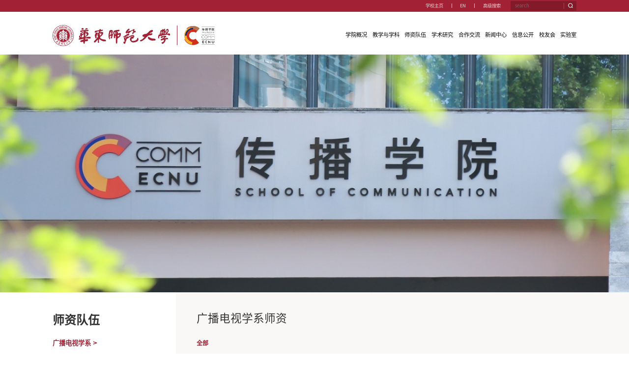

--- FILE ---
content_type: text/html
request_url: https://comm.ecnu.edu.cn/41560/list.htm
body_size: 5448
content:
<!DOCTYPE html>
<html  class="webplus-list"  >
<head>
<meta charset="utf-8">
<meta name="renderer" content="webkit" />
<meta http-equiv="X-UA-Compatible" content="IE=edge,chrome=1">
<meta name="viewport" content="width=device-width,user-scalable=0,initial-scale=1.0, minimum-scale=1.0, maximum-scale=1.0"/>
<title>广播电视学系</title>

<link type="text/css" href="/_css/_system/system.css" rel="stylesheet"/>
<link type="text/css" href="/_js/_portletPlugs/sudyNavi/css/sudyNav.css" rel="stylesheet" />
<link type="text/css" href="/_js/_portletPlugs/datepicker/css/datepicker.css" rel="stylesheet" />
<link type="text/css" href="/_js/_portletPlugs/simpleNews/css/simplenews.css" rel="stylesheet" />

<script language="javascript" src="/_js/sudy-jquery-autoload.js" jquery-src="/_js/jquery-2.x.min.js" sudy-wp-context="" sudy-wp-siteId="828"></script>
<script language="javascript" src="/_js/jquery-migrate.min.js"></script>
<script language="javascript" src="/_js2/loadStyle.js" sys-path="/_upload/site/1/style/87/87.css"  site-path="/_upload/site/03/3c/828/style/1584/1584.css" ></script>
<script language="javascript" src="/_js2/grayscale.js"   ></script>
<script language="javascript" src="/_js/jquery.sudy.wp.visitcount.js"></script>
<script type="text/javascript" src="/_js/_portletPlugs/sudyNavi/jquery.sudyNav.js"></script>
<script type="text/javascript" src="/_js/_portletPlugs/datepicker/js/jquery.datepicker.js"></script>
<script type="text/javascript" src="/_js/_portletPlugs/datepicker/js/datepicker_lang_HK.js"></script>
<script type="text/javascript" src="/_upload/tpl/15/06/5382/template5382/extends/extends.js"></script>
<link rel="stylesheet" href="/_upload/tpl/15/06/5382/template5382/style.css" type="text/css" />
<link rel="stylesheet" href="/_upload/tpl/15/06/5382/template5382/mobile.css" type="text/css"/>
<link rel="stylesheet" href="/_upload/tpl/15/06/5382/template5382/media.css" type="text/css"/>
<link href="/_upload/tpl/15/06/5382/template5382/favicon.ico" type="image/x-icon" rel="shortcut icon" />
<!--[if lt IE 9]>
	<script src="/_upload/tpl/15/06/5382/template5382/extends/libs/html5.js"></script>
<![endif]-->
</head>
<body class="list">
<!--Start||headTop-->
<div class="wrapper headtop" id="headtop">
  <div class="inner">
    <div class="mod clearfix"> 
      <!--头部信息-->
      
      <div class="top-right" >
        <div class="site-lang" frag="窗口05">
           
            
            <ul class="clearfix" data-nav-aside='{"title":"链接","index":1}'>
              
              <li class="links i1"><a href="http://www.ecnu.edu.cn" target="_self">学校主页</a> </li>
              
              <li class="links i2"><a href="http://comm.ecnu.edu.cn/comm_en/main.htm" target="_blank">EN</a> </li>
              
              <li class="links i3"><a href="/_web/_search/api/search/new.rst?locale=zh_CN&request_locale=zh_CN&_p=YXM9ODI4JnQ9NTM4MiZkPTE4Mjk2JnA9MSZtPUMm" target="_self">高级搜索</a> </li>
              
            </ul>
             
          
        </div>
        <div class="searchbox" frag="窗口03" portletmode="search">
           <div class="wp-search clearfix">
              <form action="/_web/_search/api/search/new.rst?locale=zh_CN&request_locale=zh_CN&_p=YXM9ODI4JnQ9NTM4MiZkPTE4Mzk1JnA9MiZmPTQxNTYwJm09U04mfGJubkNvbHVtblZpcnR1YWxOYW1lPTQxNTYwJg__" method="post" target="_blank">
                <div class="search-input">
                  <input name="keyword" class="search-title" type="text" value="search" onblur="if(this.value == '') { this.value = 'search'; }" onfocus="if(this.value == 'search') { this.value = ''; }" placeholder="search"/>
                </div>
                <div class="search-btn">
                  <input name="submit" class="search-submit" type="submit" value=""/>
                </div>
              </form>
            </div>
        </div>
      </div>
    </div>
  </div>
</div>
<!--End||headTop--> 
<!--Start||head-->
<div class="wrapper head" id="head">
  <div class="inner">
    <div class="mod clearfix"> <a class="navi-aside-toggle"></a>
      <div class="head-left" frag="面板01"> 
        <!--logo开始-->
        <div class="sitelogo" frag="窗口01" portletmode="simpleSiteAttri"> <a href="/main.htm" title="返回传播学院首页"><img border='0' src='/_upload/site/03/3c/828/logo.png' /></a> </div>
        <!--//logo结束--> 
      </div>
      <div class="head-right">
        <div class="wrapper nav wp-navi" id="nav">
          <div class="clearfix">
            <div class="wp-panel">
              <div class="wp-window" frag="窗口1">
                
                  <div class="navi-slide-head clearfix">
                    <h3 class="navi-slide-title">导航</h3>
                    <a class="navi-slide-arrow"></a> </div>
                  
                  <ul class="wp-menu" data-nav-aside='{"title":"导航","index":0}'>
                    
                    <li class="menu-item i1"><a class="menu-link" href="/41499/list.htm" target="_self">学院概况</a> 
                       
                      <em class="menu-switch-arrow"></em>
                      <ul class="sub-menu ">
                        
                        <li class="sub-item i1-1"><a class="sub-link" href="http://comm.ecnu.edu.cn/41522/list.htm" target="_self">院长致辞</a></li>
                        
                        <li class="sub-item i1-2"><a class="sub-link" href="/41520/list.htm" target="_self">学院简介</a></li>
                        
                        <li class="sub-item i1-3"><a class="sub-link" href="/xrld/list.htm" target="_self">现任领导</a></li>
                        
                        <li class="sub-item i1-4"><a class="sub-link" href="/xzjg/list.htm" target="_self">行政机构</a></li>
                        
                      </ul>
                       
                    </li>
                    
                    <li class="menu-item i2"><a class="menu-link" href="/41500/list.htm" target="_self">教学与学科</a> 
                       
                      <em class="menu-switch-arrow"></em>
                      <ul class="sub-menu ">
                        
                        <li class="sub-item i2-1"><a class="sub-link" href="http://comm.ecnu.edu.cn/xwcbxl/list.htm" target="_self">学科介绍</a></li>
                        
                        <li class="sub-item i2-2"><a class="sub-link" href="http://comm.ecnu.edu.cn/41549/list.htm" target="_self">招生信息</a></li>
                        
                        <li class="sub-item i2-3"><a class="sub-link" href="http://comm.ecnu.edu.cn/41555/list.htm" target="_self">卓越新闻</a></li>
                        
                        <li class="sub-item i2-4"><a class="sub-link" href="http://comm.ecnu.edu.cn/kcszys/list.htm" target="_self">课程思政</a></li>
                        
                        <li class="sub-item i2-5"><a class="sub-link" href="/dxcb/list.htm" target="_self">大夏出版</a></li>
                        
                      </ul>
                       
                    </li>
                    
                    <li class="menu-item i3"><a class="menu-link" href="javascript:void(0)" target="_self">师资队伍</a> 
                       
                      <em class="menu-switch-arrow"></em>
                      <ul class="sub-menu ">
                        
                        <li class="sub-item i3-1"><a class="sub-link" href="/41560/list.htm" target="_self">广播电视学系</a></li>
                        
                        <li class="sub-item i3-2"><a class="sub-link" href="/41561/list.htm" target="_self">新闻学系</a></li>
                        
                        <li class="sub-item i3-3"><a class="sub-link" href="/41562/list.htm" target="_self">广告学系</a></li>
                        
                        <li class="sub-item i3-4"><a class="sub-link" href="/41563/list.htm" target="_self">出版与文化系</a></li>
                        
                        <li class="sub-item i3-5"><a class="sub-link" href="http://comm.ecnu.edu.cn/41565/list.htm" target="_self">导师队伍</a></li>
                        
                      </ul>
                       
                    </li>
                    
                    <li class="menu-item i4"><a class="menu-link" href="/41502/list.htm" target="_self">学术研究</a> 
                       
                      <em class="menu-switch-arrow"></em>
                      <ul class="sub-menu ">
                        
                        <li class="sub-item i4-1"><a class="sub-link" href="/yjjg/list.htm" target="_self">研究机构</a></li>
                        
                        <li class="sub-item i4-2"><a class="sub-link" href="http://comm.ecnu.edu.cn/kyxm/list.htm" target="_self">学术成果</a></li>
                        
                        <li class="sub-item i4-3"><a class="sub-link" href="/41578/list.htm" target="_self">学术动态</a></li>
                        
                      </ul>
                       
                    </li>
                    
                    <li class="menu-item i5"><a class="menu-link" href="/41503/list.htm" target="_self">合作交流</a> 
                       
                      <em class="menu-switch-arrow"></em>
                      <ul class="sub-menu ">
                        
                        <li class="sub-item i5-1"><a class="sub-link" href="/jlxm/list.htm" target="_self">交流项目</a></li>
                        
                        <li class="sub-item i5-2"><a class="sub-link" href="/jldt/list.htm" target="_self">交流动态</a></li>
                        
                      </ul>
                       
                    </li>
                    
                    <li class="menu-item i6"><a class="menu-link" href="/41504/list.htm" target="_self">新闻中心</a> 
                       
                      <em class="menu-switch-arrow"></em>
                      <ul class="sub-menu ">
                        
                        <li class="sub-item i6-1"><a class="sub-link" href="/41509/list.htm" target="_self">学院新闻</a></li>
                        
                        <li class="sub-item i6-2"><a class="sub-link" href="http://comm.ecnu.edu.cn/41513/list.htm" target="_self">学术动态</a></li>
                        
                        <li class="sub-item i6-3"><a class="sub-link" href="/41511/list.htm" target="_self">通知公告</a></li>
                        
                        <li class="sub-item i6-4"><a class="sub-link" href="/41512/list.htm" target="_self">媒体报道</a></li>
                        
                      </ul>
                       
                    </li>
                    
                    <li class="menu-item i7"><a class="menu-link" href="/41505/list.htm" target="_self">信息公开</a> 
                       
                      <em class="menu-switch-arrow"></em>
                      <ul class="sub-menu ">
                        
                        <li class="sub-item i7-1"><a class="sub-link" href="http://comm.ecnu.edu.cn/41590/list.htm" target="_self">党务公开</a></li>
                        
                        <li class="sub-item i7-2"><a class="sub-link" href="/41587/list.htm" target="_self">团学工作</a></li>
                        
                        <li class="sub-item i7-3"><a class="sub-link" href="http://comm.ecnu.edu.cn/41593/list.htm" target="_self">下载专区</a></li>
                        
                        <li class="sub-item i7-4"><a class="sub-link" href="http://comm.ecnu.edu.cn/41603/list.htm" target="_self">办事指南</a></li>
                        
                      </ul>
                       
                    </li>
                    
                    <li class="menu-item i8"><a class="menu-link" href="/41506/list.htm" target="_self">校友会</a> 
                       
                      <em class="menu-switch-arrow"></em>
                      <ul class="sub-menu ">
                        
                        <li class="sub-item i8-1"><a class="sub-link" href="/41611/list.htm" target="_self">理事会</a></li>
                        
                        <li class="sub-item i8-2"><a class="sub-link" href="/41612/list.htm" target="_self">联络大使</a></li>
                        
                        <li class="sub-item i8-3"><a class="sub-link" href="http://comm.ecnu.edu.cn/41806/list.htm" target="_self">校友名录</a></li>
                        
                        <li class="sub-item i8-4"><a class="sub-link" href="http://comm.ecnu.edu.cn/41618/list.htm" target="_self">优秀校友</a></li>
                        
                      </ul>
                       
                    </li>
                    
                    <li class="menu-item i9"><a class="menu-link" href="https://labcomm.ecnu.edu.cn" target="_self">实验室</a> 
                       
                    </li>
                    
                  </ul>
                   
                
              </div>
            </div>
          </div>
        </div>
      </div>
    </div>
  </div>
</div>
<!--aside导航-->
<div class="wp-navi-aside" id="wp-navi-aside">
  <div class="aside-inner">
    <div class="navi-aside-wrap"></div>
  </div>
  <div class="navi-aside-mask"></div>
</div>
<!--End||nav-->
<!--Start||focus-->
<div class="wp-wrapper" id="container-1">
	<div class="wp-inner" frag="面板84">
		<div class="l-banner" frag="窗口84" portletmode="simpleColumnAttri">
			
				<img border="0" style="margin:0 auto;" src="" data-imgsrc="/_upload/tpl/15/06/5382/template5382/images/list_banner.jpg">
			
		</div>
	</div>
</div>
<!--End||focus-->
<!--Start||content-->
<div class="wrapper" id="l-container">
<div class="listl"></div><div class="listr"></div>
	<div class="inner">
		<div class="mod clearfix">

			<div class="col_menu">
				<div class="col_menu_head">
					<h3 class="col_name" frag="窗口3" portletmode="simpleColumnAnchor">
						<span class="col_name_text">
						<span class='Column_Anchor'>师资队伍</span>
						</span>
					</h3>
					<a class="column-switch"></a>
				</div>
				<div class="col_menu_con" frag="面板4">
					<div class="col_list" frag="窗口4" portletmode="simpleColumnList">
													
							<ul class="wp_listcolumn list-paddingleft-2">
								
								<li class="wp_column column-1 selected">     
										<a title="广播电视学系" class="col_item_link selected" href="/41560/list.htm"><span class="column-name">广播电视学系</span></a>
								</li>
								<li class="wp_column column-2 ">     
										<a title="新闻学系" class="col_item_link " href="/41561/list.htm"><span class="column-name">新闻学系</span></a>
								</li>
								<li class="wp_column column-3 ">     
										<a title="广告学系" class="col_item_link " href="/41562/list.htm"><span class="column-name">广告学系</span></a>
								</li>
								<li class="wp_column column-4 ">     
										<a title="出版与文化系" class="col_item_link " href="/41563/list.htm"><span class="column-name">出版与文化系</span></a>
								</li>
								<li class="wp_column column-5 ">     
										<a title="导师队伍" class="col_item_link " href="http://comm.ecnu.edu.cn/41565/list.htm"><span class="column-name">导师队伍</span></a>  
 <em class="gh"></em>    
									<ul class="sub_list list-paddingleft-2">
										
										<li class="sub-item column-5-1 ">             
												<a title="博士生导师" class="sub-item-link " href="/41565/list.htm" target="_self"><span class="column-name">博士生导师</span></a>               
										</li>
										<li class="sub-item column-5-2 ">             
												<a title="硕士生导师" class="sub-item-link " href="/sssds/list.htm" target="_self"><span class="column-name">硕士生导师</span></a>               
										</li>
										<li class="sub-item column-5-3 ">             
												<a title="校外导师" class="sub-item-link " href="/41566/list.htm" target="_self"><span class="column-name">校外导师</span></a>  
 <em class="gh"></em>    
									<ul class="sub_list list-paddingleft-2">
										
										<li class="sub-item column-5-3-1 ">             
												<a title="广播电视学系" class="sub-item-link " href="/41569/list.htm" target="_self"><span class="column-name">广播电视学系</span></a>               
										</li>
										<li class="sub-item column-5-3-2 ">             
												<a title="新闻学系" class="sub-item-link " href="/41570/list.htm" target="_self"><span class="column-name">新闻学系</span></a>               
										</li>
										<li class="sub-item column-5-3-3 ">             
												<a title="广告学系" class="sub-item-link " href="/ggxx/list.htm" target="_self"><span class="column-name">广告学系</span></a>               
										</li>
										<li class="sub-item column-5-3-4 ">             
												<a title="出版与文化系" class="sub-item-link " href="/41571/list.htm" target="_self"><span class="column-name">出版与文化系</span></a>               
										</li>
									</ul>               
										</li>
										<li class="sub-item column-5-4 ">             
												<a title="兼职教授" class="sub-item-link " href="/41567/list.htm" target="_self"><span class="column-name">兼职教授</span></a>  
 <em class="gh"></em>    
									<ul class="sub_list list-paddingleft-2">
										
										<li class="sub-item column-5-4-1 ">             
												<a title="广播电视学系 " class="sub-item-link " href="/41572/list.htm" target="_self"><span class="column-name">广播电视学系 </span></a>               
										</li>
										<li class="sub-item column-5-4-2 ">             
												<a title="新闻学系" class="sub-item-link " href="/41573/list.htm" target="_self"><span class="column-name">新闻学系</span></a>               
										</li>
										<li class="sub-item column-5-4-3 ">             
												<a title="广告学系" class="sub-item-link " href="/41574/list.htm" target="_self"><span class="column-name">广告学系</span></a>               
										</li>
										<li class="sub-item column-5-4-4 ">             
												<a title="出版与文化系" class="sub-item-link " href="/41575/list.htm" target="_self"><span class="column-name">出版与文化系</span></a>               
										</li>
									</ul>               
										</li>
									</ul>
								</li>
							</ul>
										
						
					</div>
				</div>
			</div>
			<div class="col_news">
				<div class="col_news_box">
					<div class="col_news_headsz">
						<ul class="col_metas clearfix" frag="窗口5" portletmode="simpleColumnAttri">
						   
							
							<li class="col_titlesz">广播电视学系师资</li>
						   
						</ul>
					</div>
					<div class="col_news_con" >
						<div class="col_news_list listcon">
							<div id="szdw">
                                             <div class="qb"><a href="http://comm.ecnu.edu.cn/41560/list.htm">全部</a></div>
                                              <div class="jstj clearfix">
<div class="zy clearfix"><div class="szmc">专业：</div><ul class="clearfix"><li class="links">广播电视学专业</li><li class="links">播音与主持专业</li></ul></div>
<div class="zc clearfix"><div class="szmc">职称：</div><ul class="clearfix"><li class="links">教授</li><li class="links">副教授</li><li class="links">讲师</li><li class="links">晨晖学者</li><li class="links">专任副研究员</li><li class="links">高级实验师</li></ul></div>

                                                   </div>

							  <div id="sztsy">					
									<ul class="news_list list2 clearfix">
										
									</ul>
							  </div>
							</div>
						</div>
					</div>
				</div>
			</div>
			<div class="clear"></div>
		</div>
	</div>
</div>
<!--End||content-->
<!--Start||footer-->
<div class="wrapper footer" id="footer">
  <div class="inner">
    <div class="mod clearfix">
      <div class="foot-left" frag="窗口90">
        <div class="tt">
          <h3 class="tit"><span class="title" frag="标题">快速链接</span> </h3>
        </div>
        
          <ul class="news_list clearfix">
            
            <li class="news n1 clearfix">
              <div class="news_title"> <a href='https://www.ecnu.edu.cn/' target='_blank' title='华东师范大学'>华东师范大学</a> </div>
            </li>
            
            <li class="news n2 clearfix">
              <div class="news_title"> <a href='https://lib.ecnu.edu.cn/' target='_blank' title='图书馆'>图书馆</a> </div>
            </li>
            
            <li class="news n3 clearfix">
              <div class="news_title"> <a href='https://portal2020.ecnu.edu.cn/mydashboard' target='_blank' title='公共数据库'>公共数据库</a> </div>
            </li>
            
            <li class="news n4 clearfix">
              <div class="news_title"> <a href='https://elearning.ecnu.edu.cn/' target='_blank' title='大夏学堂'>大夏学堂</a> </div>
            </li>
            
            <li class="news n5 clearfix">
              <div class="news_title"> <a href='https://u-office.ecnu.edu.cn/xiaoli/' target='_blank' title='校历'>校历</a> </div>
            </li>
            
            <li class="news n6 clearfix">
              <div class="news_title"> <a href='https://houqin.ecnu.edu.cn/28837/list.htm' target='_blank' title='班车时刻表'>班车时刻表</a> </div>
            </li>
            
          </ul>
        
      </div>
      <div class="foot-center"> 
        <!--logo开始-->
        <div class="sitelogo" frag="窗口92" portletmode="simpleSiteAttri"> <a href="/main.htm" title="返回传播学院首页"><img src="/_upload/tpl/15/06/5382/template5382/images/logo2.png"></a> </div>
        <!--//logo结束--> 
      </div>
      <div class="foot-right" frag="窗口93" portletmode="simpleSiteAttri">
        <div class="tt">
          <h3 class="tit"><span class="title">联系我们</span></h3>
        </div>
        <p class="copyright"><span>Add：上海市闵行区东川路500号华东师范大学传播艺术楼（200241）</span></p>
        <p class="copyright"><span>Tel: 86-21-54343075 </span></p>
        <p class="copyright"><span>Email: cbxy@comm.ecnu.edu.cn</span></p>
      </div>
    </div>
  </div>
  <div class="foot-bottom" frag="窗口94" portletmode="simpleSiteAttri">
    <p class="copyright"><span>© 2023  SCHOOL OF COMMUNICATION, ECNU.</span></p>
  </div>
</div>
<!--End||footer-->
</body>
<script type="text/javascript" src="/_upload/tpl/15/06/5382/template5382/js/search.js"></script>
<script type="text/javascript" src="/_upload/tpl/15/06/5382/template5382/js/comcus.js"></script>
<script type="text/javascript" src="/_upload/tpl/15/06/5382/template5382/js/list.js"></script>
<script type="text/javascript" src="/_upload/tpl/15/06/5382/template5382/js/app.js"></script>
<script type="text/javascript">
$(function(){
	// 初始化SDAPP
	new SDAPP({
		"menu":{
			type:"aside"
		}
	});
});
</script>
</html>

 <img src="/_visitcount?siteId=828&type=2&columnId=41560" style="display:none" width="0" height="0"/>

--- FILE ---
content_type: text/html;charset=UTF-8
request_url: https://comm.ecnu.edu.cn/_wp3services/generalQuery?queryObj=articles
body_size: 2013
content:
{"status":1,"result":"true","total":15,"data":[{"title":"吕新雨","imgPath":"/_upload/article/images/ee/5e/29d31a9f429fa8fab23cac88f6c8/004ca43d-632f-4690-821e-9d7a6310b43a.jpg","f1":"教授","f2":"广播电视学专业","f3":"博士生导师","publishTime":"2023-08-08","id":529059,"wapUrl":"http://comm.ecnu.edu.cn/12/a3/c41560a529059/page.htm","trueWapUrl":"","url":"http://comm.ecnu.edu.cn/12/a3/c41560a529059/page.htm","publisher":"郭子颀","publisherId":2546,"visitCount":8861,"mircImgPath":"/_upload/article/images/ee/5e/29d31a9f429fa8fab23cac88f6c8/004ca43d-632f-4690-821e-9d7a6310b43a_s.jpg","siteArtId":2442821},{"title":"邹建","imgPath":"/_upload/article/images/12/e0/612cc29848379dbd2f58220af3fa/06c0b416-da30-4d13-a9c9-4a3c3e65e4e1.jpg","f1":"讲师","f2":"广播电视学专业","f3":"","publishTime":"2023-08-08","id":529056,"wapUrl":"http://comm.ecnu.edu.cn/12/a0/c41560a529056/page.htm","trueWapUrl":"","url":"http://comm.ecnu.edu.cn/12/a0/c41560a529056/page.htm","publisher":"苏迪","publisherId":2507,"visitCount":1270,"mircImgPath":"/_upload/article/images/12/e0/612cc29848379dbd2f58220af3fa/06c0b416-da30-4d13-a9c9-4a3c3e65e4e1_s.jpg","siteArtId":2442806},{"title":"钱春莲","imgPath":"/_upload/article/images/4f/26/0d24be0642b08db06e2436515539/93d32033-76f2-4a88-b309-fb0cf4aebfc8.jpg","f1":"副教授","f2":"广播电视学专业","f3":"硕士生导师","publishTime":"2023-08-08","id":529055,"wapUrl":"http://comm.ecnu.edu.cn/12/9f/c41560a529055/page.htm","trueWapUrl":"","url":"http://comm.ecnu.edu.cn/12/9f/c41560a529055/page.htm","publisher":"郭子颀","publisherId":2546,"visitCount":2569,"mircImgPath":"/_upload/article/images/4f/26/0d24be0642b08db06e2436515539/93d32033-76f2-4a88-b309-fb0cf4aebfc8_s.jpg","siteArtId":2442801},{"title":"刘弢","imgPath":"/_upload/article/images/ef/68/2bc462254a2cb6bd9e3a5316a5f9/d814de2c-19d9-4773-a0a4-92b005cf5faa.jpg","f1":"副教授","f2":"广播电视学专业","f3":"硕士生导师","publishTime":"2023-08-08","id":529053,"wapUrl":"http://comm.ecnu.edu.cn/12/9d/c41560a529053/page.htm","trueWapUrl":"","url":"http://comm.ecnu.edu.cn/12/9d/c41560a529053/page.htm","publisher":"郭子颀","publisherId":2546,"visitCount":2412,"mircImgPath":"/_upload/article/images/ef/68/2bc462254a2cb6bd9e3a5316a5f9/d814de2c-19d9-4773-a0a4-92b005cf5faa_s.jpg","siteArtId":2442791},{"title":"罗薇","imgPath":"/_upload/article/images/65/f4/ebcd29404a788027ede633c724d9/e698d4b8-f4b5-408a-862d-bf21f3971f5f.jpg","f1":"副教授","f2":"广播电视学专业","f3":"硕士生导师","publishTime":"2023-08-08","id":529052,"wapUrl":"http://comm.ecnu.edu.cn/12/9c/c41560a529052/page.htm","trueWapUrl":"","url":"http://comm.ecnu.edu.cn/12/9c/c41560a529052/page.htm","publisher":"郭子颀","publisherId":2546,"visitCount":2078,"mircImgPath":"/_upload/article/images/65/f4/ebcd29404a788027ede633c724d9/e698d4b8-f4b5-408a-862d-bf21f3971f5f_s.jpg","siteArtId":2442786},{"title":"徐坤","imgPath":"/_upload/article/images/fa/47/b67103a54e7392cf4615fead867a/b98c8897-0339-49e4-bdce-e2532b6c7e92.jpg","f1":"副教授","f2":"广播电视学专业","f3":"硕士生导师","publishTime":"2023-08-08","id":529051,"wapUrl":"http://comm.ecnu.edu.cn/12/9b/c41560a529051/page.htm","trueWapUrl":"","url":"http://comm.ecnu.edu.cn/12/9b/c41560a529051/page.htm","publisher":"郭子颀","publisherId":2546,"visitCount":2060,"mircImgPath":"/_upload/article/images/fa/47/b67103a54e7392cf4615fead867a/b98c8897-0339-49e4-bdce-e2532b6c7e92_s.jpg","siteArtId":2442781},{"title":"周文姬","imgPath":"/_upload/article/images/6f/b3/4ed8f86d48a5aab1f4c3b027c889/6306b102-7d55-4c58-a119-72c4db534ff1.jpg","f1":"副教授","f2":"广播电视学专业","f3":"硕士生导师","publishTime":"2023-08-08","id":529050,"wapUrl":"http://comm.ecnu.edu.cn/12/9a/c41560a529050/page.htm","trueWapUrl":"","url":"http://comm.ecnu.edu.cn/12/9a/c41560a529050/page.htm","publisher":"苏迪","publisherId":2507,"visitCount":2523,"mircImgPath":"/_upload/article/images/6f/b3/4ed8f86d48a5aab1f4c3b027c889/6306b102-7d55-4c58-a119-72c4db534ff1_s.jpg","siteArtId":2442776},{"title":"鞠薇","imgPath":"/_upload/article/images/e2/50/6e45487844c4844398c4206fc0fc/ab6c16c1-58e8-4550-98fa-eab463c12943.jpg","f1":"副教授","f2":"广播电视学专业","f3":"硕士生导师","publishTime":"2023-08-08","id":529049,"wapUrl":"http://comm.ecnu.edu.cn/12/99/c41560a529049/page.htm","trueWapUrl":"","url":"http://comm.ecnu.edu.cn/12/99/c41560a529049/page.htm","publisher":"郭子颀","publisherId":2546,"visitCount":2590,"mircImgPath":"/_upload/article/images/e2/50/6e45487844c4844398c4206fc0fc/ab6c16c1-58e8-4550-98fa-eab463c12943_s.jpg","siteArtId":2442771},{"title":"徐正则","imgPath":"/_upload/article/images/45/c0/f7e629de444d8acee8bb6d7b5e19/e3bbab26-55fb-4a01-8faa-748b48af2a48.jpg","f1":"高级实验师","f2":"广播电视学专业","f3":"硕士生导师","publishTime":"2023-08-08","id":529047,"wapUrl":"http://comm.ecnu.edu.cn/12/97/c41560a529047/page.htm","trueWapUrl":"","url":"http://comm.ecnu.edu.cn/12/97/c41560a529047/page.htm","publisher":"郭子颀","publisherId":2546,"visitCount":1729,"mircImgPath":"/_upload/article/images/45/c0/f7e629de444d8acee8bb6d7b5e19/e3bbab26-55fb-4a01-8faa-748b48af2a48_s.jpg","siteArtId":2442761},{"title":"陈虹","imgPath":"/_upload/article/images/f8/6e/482198d543dfb98c30e41a90106b/501c65ba-edd5-4005-b41a-3933f2442fcb.jpg","f1":"教授","f2":"播音与主持专业","f3":"博士生导师","publishTime":"2023-08-08","id":529046,"wapUrl":"http://comm.ecnu.edu.cn/12/96/c41560a529046/page.htm","trueWapUrl":"","url":"http://comm.ecnu.edu.cn/12/96/c41560a529046/page.htm","publisher":"苏迪","publisherId":2507,"visitCount":8332,"mircImgPath":"/_upload/article/images/f8/6e/482198d543dfb98c30e41a90106b/501c65ba-edd5-4005-b41a-3933f2442fcb_s.jpg","siteArtId":2442756},{"title":"马力","imgPath":"/_upload/article/images/ed/c0/9fa11b72468f86311a561fc19e43/e5c8eff7-9eb8-4e02-a965-de981307afa5.jpg","f1":"副教授","f2":"播音与主持专业","f3":"硕士生导师","publishTime":"2023-08-08","id":529045,"wapUrl":"http://comm.ecnu.edu.cn/12/95/c41560a529045/page.htm","trueWapUrl":"","url":"http://comm.ecnu.edu.cn/12/95/c41560a529045/page.htm","publisher":"郭子颀","publisherId":2546,"visitCount":2277,"mircImgPath":"/_upload/article/images/ed/c0/9fa11b72468f86311a561fc19e43/e5c8eff7-9eb8-4e02-a965-de981307afa5_s.jpg","siteArtId":2442751},{"title":"沈嘉熠","imgPath":"/_upload/article/images/20/8e/16643b4447679c0f0c0c4e143ae1/8ccd7fbc-fbcc-4d8b-8070-ffb6e56306a4.jpg","f1":"教授","f2":"播音与主持专业","f3":"博士生导师","publishTime":"2023-08-08","id":529043,"wapUrl":"http://comm.ecnu.edu.cn/12/93/c41560a529043/page.htm","trueWapUrl":"","url":"http://comm.ecnu.edu.cn/12/93/c41560a529043/page.htm","publisher":"郭子颀","publisherId":2546,"visitCount":7043,"mircImgPath":"/_upload/article/images/20/8e/16643b4447679c0f0c0c4e143ae1/8ccd7fbc-fbcc-4d8b-8070-ffb6e56306a4_s.jpg","siteArtId":2442741},{"title":"巩晓亮","imgPath":"/_upload/article/images/3b/4d/7527d7a347bfbc187324e3f96cb6/43f62d2b-2ccd-497d-9de0-856925ce0a28.jpg","f1":"副教授","f2":"播音与主持专业","f3":"硕士生导师","publishTime":"2023-08-08","id":529042,"wapUrl":"http://comm.ecnu.edu.cn/12/92/c41560a529042/page.htm","trueWapUrl":"","url":"http://comm.ecnu.edu.cn/12/92/c41560a529042/page.htm","publisher":"苏迪","publisherId":2507,"visitCount":2882,"mircImgPath":"/_upload/article/images/3b/4d/7527d7a347bfbc187324e3f96cb6/43f62d2b-2ccd-497d-9de0-856925ce0a28_s.jpg","siteArtId":2442736},{"title":"於春","imgPath":"/_upload/article/images/2e/27/ba1af5be4489b44ce15a79199f8d/96ec2e3d-cb0d-4258-8d5e-6fbb2c3b7184.jpg","f1":"副教授","f2":"播音与主持专业","f3":"硕士生导师","publishTime":"2023-08-08","id":529041,"wapUrl":"http://comm.ecnu.edu.cn/12/91/c41560a529041/page.htm","trueWapUrl":"","url":"http://comm.ecnu.edu.cn/12/91/c41560a529041/page.htm","publisher":"郭子颀","publisherId":2546,"visitCount":2066,"mircImgPath":"/_upload/article/images/2e/27/ba1af5be4489b44ce15a79199f8d/96ec2e3d-cb0d-4258-8d5e-6fbb2c3b7184_s.jpg","siteArtId":2442731},{"title":"张玲平","imgPath":"/_upload/article/images/d0/6e/a896d8b84ceaaee87e1b610f825a/b71b2d8b-077d-4b0b-afff-ec75fac665fb.jpg","f1":"副教授","f2":"播音与主持专业","f3":"硕士生导师","publishTime":"2023-08-08","id":529040,"wapUrl":"http://comm.ecnu.edu.cn/12/90/c41560a529040/page.htm","trueWapUrl":"","url":"http://comm.ecnu.edu.cn/12/90/c41560a529040/page.htm","publisher":"苏迪","publisherId":2507,"visitCount":2089,"mircImgPath":"/_upload/article/images/d0/6e/a896d8b84ceaaee87e1b610f825a/b71b2d8b-077d-4b0b-afff-ec75fac665fb_s.jpg","siteArtId":2442726}],"lastPageNum":15,"pageCount":1,"startExeTime":1768523907514,"endExeTime":"0.239","flag":"eba9e346-5e6f-4ebe-a2d1-9208c75bc094"}


--- FILE ---
content_type: text/css
request_url: https://comm.ecnu.edu.cn/_upload/tpl/15/06/5382/template5382/style.css
body_size: 9878
content:
@charset "utf-8";
/*Technical Support SudyTech*/
html, body, h1, h2, h3, h4, h5, h6, div, dl, dt, dd, ul, ol, li, p, blockquote, pre, hr, figure, table, caption, th, td, form, fieldset, legend, input, button, textarea, menu { margin: 0; padding: 0; }
head, footer, section, article, aside, nav, hgroup, address, figure, figcaption, menu, details { display: block; }
table { border-collapse: collapse; border-spacing: 0; }
caption, th { text-align: left; font-weight: normal; }
html, body, fieldset, img, iframe, abbr { border: 0; }
img { vertical-align: top; }
html { overflow-x: hidden; }
i, cite, em, var, address, dfn { font-style: normal; }
[hidefocus], summary {
outline:0;
}
li { list-style: none; }
h1, h2, h3, h4, h5, h6, small { font-size: 100%; }
sup, sub { font-size: 83%; }
pre, code, kbd, samp { font-family: inherit; }
q:before, q:after { content: none; }
textarea { overflow: auto; resize: none; }
label, summary { cursor: default; }
a, button { cursor: pointer; }
h1, h2, h3, h4, h5, h6, em, strong, b { font-weight: bold; }
del, ins, u, s, a, a:hover { text-decoration: none; }
body, textarea, input, button, select, keygen, legend { font: 13px/1 arial, \5b8b\4f53; color: #333; outline: 0; }
:focus { outline: 0; }
/*备用样式表*/
.none { display: none; }
.wcb { width: 100%; height: 30px; border: 2px dashed #97CBE0; }
.hidden { visibility: hidden; }
.clear { width: 100%; height: 0; line-height: 0; font-size: 0; overflow: hidden; clear: both; display: block; _display: inline; }
.clearfix:after { clear: both; content: ""; display: block; height: 0; visibility: hidden; }
.clearfix { display: block; *zoom:1;
}
.icon { display: inline-block; width: 32px; height: 32px; vertical-align: middle; background: url(images/icon.png) no-repeat; }
/*css3扩展*/
body:before { content: ""; position: fixed; top: -10px; left: 0; z-index: 110; width: 100%; height: 10px; }
/**布局开始**/
body { line-height: 1; font-size: 16px; font-family: "sub", "Microsoft YaHei"; color: #333; }
p { line-height: 1.75; }
a { color: #3b3b3b; text-decoration: none; transition: all 0.4s ease-in-out; }
a:hover { color: #A32135; }
@font-face { font-family: "sub"; src: url(sub.eot) format('embedded-opentype'), url(sub.ttf) format('truetype'); }
/*页面尺寸*/
.wrapper { width: 100%; margin: 0 auto; }
.wrapper .inner { width: 1600px; margin: 0 auto; } /**页面全局宽度**/
/*headtop*/
div#headtop { background: #A32135; }
div#headtop .inner .mod { margin-right: -80px; }
#head .inner .mod { margin-right: -80px; }
.top-right { float: right; display: flex; flex-direction: row; justify-content: flex-end; align-items: center; }
/*head开始*/
#head { background: #fff; }
#head .inner { height: 130px; position: relative; }
.head .sitelogo { float: left; margin-top: 28px; }
.head .sitetitle { display: inline-block; margin-top: 28px; margin-left: 10px; font-size: 32px; font-weight: bold; color: #fff; } /**站点名称**/
.head .head-left { float: left; display: inline-block; }
.head .head-main { float: left; margin-top: 10px; }
.head .head-right { float: right; margin-top: 50px; }
/*rale样式*/
.site-rale { }
.site-rale ul { }
.site-rale ul li.links { float: left; }
.site-rale ul li.links a { line-height: 35px; padding: 0 12px 0 12px; padding-left: 19px; font-size: 13px; color: #cad3d4; background: url(images/icon_role.png) no-repeat; }
/*lang样式*/
.site-lang { }
.site-lang ul { }
.site-lang ul li.links { float: left; }
.site-lang ul li.links a { line-height: 18px; margin: 0; font-size: 14px; color: #fff; opacity: 0.8; padding: 0 25px; border-right: 1px solid #fff; }
.site-lang ul li.links a:hover { color: #fff; }
.top-right li.links.i3 a { border: 0; }
.site-lang { margin-right: 5px; }
/*默认主导航样式*/
#nav { background: #fff; }
#nav .inner { }
#nav .inner .wp-panel { }/*导航*/
#nav .inner .wp-panel .wp-window { }
#nav .inner .wp-panel .navbg { position: absolute; z-index: -1; left: 0; right: 0; top: 0; bottom: 0; width: auto; height: 100%; background: #fff; opacity: .7; filter: alpha(opacity=70); }
/*导航样式：后台绑定时也可以定义配置*/
.nav .wp-menu { margin: 0 auto; margin-right: -18px; }
.nav .wp-menu .menu-item { display: inline-block; float: left; position: relative; }
.nav .wp-menu .menu-item.i1 { background: none; }
.nav .wp-menu .menu-item a > .menu-switch-arrow { display: none; }
.nav .wp-menu .menu-item a.menu-link { display: inline-block; padding: 0 18px; line-height: 42px; color: #000000; font-size: 20px; }
.nav .wp-menu .menu-item.hover a.menu-link, .nav .wp-menu .menu-item a.hover { background-color: #A32135; text-decoration: none; color: #eee; }
.nav .sub-menu { display: none; position: absolute; left: 0; top: 42px; min-width: 100%; z-index: 100; background: #fff; }
.nav .sub-menu .sub-item { position: relative; white-space: nowrap; vertical-align: top; _zoom: 1; }
.nav .sub-menu .sub-item a { display: block; color: #000; height: 40px; line-height: 40px; padding: 0 17px; font-size: 16px; background: none; text-align: center; }
.nav .sub-menu .sub-item.hover> a, .nav .sub-menu .sub-item a:hover { color: #fff; background-color: #A32135; display: block; }
.nav .sub-menu .sub-menu { left: 100%; top: 0px; z-index: 200; background: #fff; }
/**主页banner开始**/
#banner { background: #e7e2df; }
#banner .inner { width: auto; text-align: center; position: relative; }
.post-2 .news_imgs { padding-top: 34.3%; background-color: #efefef; position: relative; overflow: hidden; }
.post-2 .news_imgs img { width: 100%; height: 100%; position: absolute; left: 0; top: 0; right: 0; bottom: 0; margin: auto; max-width: 100%; transition: all 0.4s ease-in-out; }
div#banner .post-3 { position: absolute; left: 50%; margin-left: -800px; width: 554px; z-index: 99; height: 366px; background: rgba(163,33,53,0.9); top: 50%; margin-top: -183px; border: 1px solid #707070; }
.post-3 .news_box.clearfix { text-align: left; padding: 43px 50px 0px 50px; }
.post-3 .news_title { font-size: 34px; line-height: 57px; color: #fff; font-weight: bold; display: -webkit-box; -webkit-box-orient: vertical; -webkit-line-clamp: 3; overflow: hidden; height: 171px; }
.post-3 .news_title a { color: #fff; }
.post-3 .news_meta { font-family: "Microsoft YaHei"; font-size: 18px; color: #fff; font-weight: bold; border-top: 2px solid rgba(255,255,255,0.3); margin-top: 67px; padding-top: 20px; }
/**主体模块样式**/
#m-container { }
#m-container .inner { }
/**首页三列布局**/
.mod { }
.mbox { }
.main1 { }
.main1 .inner { padding: 0px 0px 85px 0px; }
.main1 .ml { float: left; width: 24.4%; }
.main1 .mcl { float: left; width: 24.4%; margin-left: 0.8% }
.main1 .mcr { float: left; width: 24.4%; margin-left: 0.8% }
.main1 .mr { float: right; width: 24.4%; }
.main4 { background: #eeeeee; }
.main4 .inner { padding: 15px 0 0; }
.main4 .ml { float: left; width: 530px; }
.main4 .mr { float: right; padding-top: 25px; }
.main4 .mr .mlink { }
/**标题栏新闻窗口**/
.post { margin-bottom: 0px; }
.post .tt { display: inline-block; width: 100%; border-bottom: 0px solid #e6e6e6; } /**标题栏**/
.post .tt .tit { display: inline-block; float: left; font-size: 16px; font-weight: normal; } /**标题字体**/
.post .tt .tit .title { display: block; line-height: 42px; color: #424242; font-family: "Microsoft yahei"; }
.post .tt .tit .name { display: none; line-height: 16px; color: #333; }/*栏目别名*/
.post .con { padding: 0px 0; margin: 0 auto; }
.post .con .wp_article_list .list_item { border-bottom: 1px dashed #ccc; } /**新闻列表**/
.post .con .wp_article_list .list_item .Article_Index { background: url(images/li.gif) no-repeat center; }
.post .more_btn { display: inline-block; *display:inline;
*zoom:1;
height: 20px; margin-top: 10px; line-height: 20px; float: right; }
.post .more_btn .more_text, .post .more_btn a { font-size: 13px; cursor: pointer; }
.post .more_btn a { color: #666; }
.post .more_btn a:hover { color: #666; }
/*标准标题*/
.post1 { }
.post1 .tt { }
.post1 .tt .tit { }
.post1 .tt .tit .title { display: inline-block; margin-right: 20px; font-size: 16px; font-weight: bold; color: #18267d; cursor: pointer; }
.post.post1.post-11.mbox .tt { background: url(images/tt1.png) no-repeat; margin-top: -40px; position: relative; }
.post.post1.post-11.mbox span.title.selected { line-height: 80px; font-size: 28px; color: #fff; padding-left: 40px; }
.post.post1.post-11.mbox .more_btn { margin: 0 !important; height: auto; line-height: 78px; padding-right: 30px; }
.post.post1.post-11.mbox .more_btn img { vertical-align: middle; }
.mcl .post.post1.post-11.mbox .tt { background: url(images/tt2.png) no-repeat; }
.mcr .post.post1.post-11.mbox .tt { background: url(images/tt3.png) no-repeat; }
.mr .post.post1.post-11.mbox .tt { background: url(images/tt4.png) no-repeat; }
.post.post1.post-11.mbox .news_imgs { padding-top: 66.8%; background-color: #efefef; position: relative; overflow: hidden; }
.post.post1.post-11.mbox .news_imgs img { width: 100%; height: 100%; position: absolute; left: 0; top: 0; right: 0; bottom: 0; margin: auto; max-width: 100%; transition: all 0.4s ease-in-out; }
.post.post1.post-11.mbox .news_box.clearfix { position: relative; }
.post.post1.post-11.mbox .news_wz { position: absolute; bottom: 0; left: 0; width: 100%; background: url(images/bg.png) no-repeat; background-size: 100% 100%; }
.post.post1.post-11.mbox .news_title { font-size: 18px; line-height: 30px; color: #fff; font-weight: bold; overflow: hidden; display: -webkit-box; -webkit-line-clamp: 2; -webkit-box-orient: vertical; height: 60px; }
.post.post1.post-11.mbox .news_title a { color: #fff; }
.post.post1.post-11.mbox .news_con { padding: 10px 35px 10px 30px; }
.post.post1.post-11.mbox .news_time { font-size: 14px; color: #fff; }
.post.post1.post-12.mbox { background: #fff; box-shadow: 0px 5px 13px -5px #9898986e; padding: 10px 35px 10px 30px; }
.post.post1.post-12.mbox li { border-bottom: 1.5px solid #dddddd; padding: 11px 0px; }
.post.post1.post-12.mbox .news_title { line-height: 30px; overflow: hidden; text-overflow: ellipsis; white-space: nowrap; }
.post.post1.post-12.mbox .news_meta { font-size: 14px; color: #666; }
.post.post1.post-11.post-17.mbox .news_video { padding-top: 66.8%; background-color: #efefef; position: relative; overflow: hidden; }
.post.post1.post-11.mbox .con { margin-top: -2px; }
.post.post1.post-11.post-17.mbox video { width: 100%; height: 100%; position: absolute; left: 0; top: 0; right: 0; bottom: 0; margin: auto; max-width: 100%; transition: all 0.4s ease-in-out; object-fit: fill; }
.post.post1.post-17.mbox li .news_box.clearfix { position: relative; }
.post.post1.post-11.post-17.mbox .news_video { padding-top: 66.8%; background-color: #efefef; position: relative; overflow: hidden; }
.post.post1.post-17.mbox .wz { position: absolute; top: 50%; left: 50%; margin-top: -30px; margin-left: -30px; }
.post.post1.post-17.mbox .con { box-shadow: 0px 5px 13px -5px #9898986e; }
.post.post1.post-17.mbox .news_title { color: #333; text-align: center; height: auto; overflow: hidden; text-overflow: ellipsis; white-space: nowrap; display: block; margin: 0 20px; padding: 20px 0; }
.post.post1.post-17.mbox .news_title a { color: #333; }
.post.post1.post-17.mbox .con { background: #fafafa url(images/db.png) no-repeat bottom; padding-bottom: 122px; }
.main1 { background: url(images/m1.jpg) no-repeat right; }
.post.post1.post-11.post-17.mbox li { background: #fff; }
.main2 { background: url(images/m2.jpg) no-repeat; }
.post.post1.post-18.mbox span.title { font-size: 36px; color: #fff; }
.post .more_btn img { vertical-align: middle; }
.post.post1.post-18.mbox .wm { float: left; width: 288px; margin-right: -288px; }
.post.post1.post-18.mbox .news_imgs { padding-top: 146%; background-color: #efefef; position: relative; overflow: hidden; }
.post.post1.post-18.mbox .news_imgs img { width: 100%; height: 100%; position: absolute; left: 0; top: 0; right: 0; bottom: 0; margin: auto; max-width: 100%; transition: all 0.4s ease-in-out; }
.post.post1.mbox li:hover img { transform: scale(1.1); }
.post.post1.post-18.mbox .news_wz { float: right; width: 100%; }
.post.post1.post-18.mbox .news_con { margin-left: 288px; margin-top: 45px; background: #fff url(images/xwbg2.png) no-repeat; padding: 50px;     background-size: 100% 100%;}
.post.post1.post-18.mbox .news_box.clearfix { margin: 0 41px; }
.post.post1.post-18.mbox ul { margin: 0 -41px; }
.post.post1.post-18.mbox .news_title { font-size: 22px; line-height: 40px; font-weight: bold; overflow: hidden; display: -webkit-box; -webkit-line-clamp: 2; -webkit-box-orient: vertical; height: 80px; margin-bottom: 82px; }
.post.post1.post-18.mbox .news_kz { font-size: 14px; line-height: 38px; background: url(images/sj.png) no-repeat left; padding-left: 40px; }
.post.post1.post-18.mbox .news_kz.k2 { background: url(images/did.png) no-repeat left; }
.post.post1.post-18.mbox .news_kz.k3 { background: url(images/ry.png) no-repeat left; }
.post.post1.post-18.mbox .news_kz span { margin-right: 13px; }
.post.post1.post-18.mbox .tt { margin-bottom: 55px; }
.main3 { background: #f9f8f7; }
.post.post1.post-19.mbox span.title { font-size: 36px; color: #212121; }
.post.post1.post-18.mbox .slick-prev { width: 40px; height: 60px; z-index: 99; left: -50px; top: 50%; background: url(images/qh.png) no-repeat left center; margin-top: -30px; }
.post.post1.post-18.mbox .slick-next { width: 40px; height: 60px; z-index: 99; right: -50px; top: 50%; background: url(images/qh2.png) no-repeat right center; margin-top: -30px; }
.main2 .inner { padding: 80px 0px 110px 0px; }
.post.post1.post-19.mbox .tt { }
.post.post1.post-19.mbox a.tp { width: 70px; height: 70px; line-height: 70px; margin: 0 auto; text-align: center; }
.post.post1.post-19.mbox a.tp { width: 85px; height: 70px; line-height: 85px; margin: 0 auto; text-align: center; }
/**自定义新闻列表**/
.news_list { }
.news_list li.news { line-height: 34px; padding-left: 0px; } /**标题图标**/
.news_list li.news span.news_title { float: left; }/*标题*/
.news_list li.news span.news_title img { vertical-align: middle; }
.news_list li.news span.news_meta { float: right; margin-left: 2px; color: #9C9C9C; font-size: 18px;}/*属性*/
.news_list li.news .news_time, .news_list li.news .news_time span { color: #666; }/*发布时间*/
.news_list li.news .news_icon { display: inline-block; margin: 0 auto; border: 0px solid red; }
.news_list li.news .news_text { line-height: 22px; color: #666; }/*默认简介*/
.news_list li.news .news_bg { position: absolute; left: 0px; bottom: 0px; right: 0px; height: 30px; background: #000; opacity: .7; filter: Alpha(opacity=70); }
.news_list li.news p { line-height: 34px; }
.wp_articlecontent p {
    background: none !important;
}.wp_listcolumn .wp_column .sub_list .sub-item em.gh {
    top: 10px;    background-size: 60% !important;
}
/**************************************************************
 * 组件功能
 */
/*系统默认搜索*/
.wp_search { display: inline-block; position: relative; padding-left: 4px; border: 1px solid #d0d0d0; }
.wp_search #keyword { width: 160px!important; padding: 4px 0; border: none; height: 20px; line-height: 20px; background: transparent; color: #fff; }
.wp_search .search { width: 32px; height: 30px; border: 0px; background: #FFFFFF url(images/sous.png) no-repeat center; cursor: pointer; vertical-align: top; }
/*自定义输入框*/
.searchbox { text-align: right; margin-top: 3px; margin-bottom: 3px; }
.wp-search { position: relative; width: 202px; background: #831a2a; }
.wp-search form { display: block; }
.wp-search .search-input { margin-left: 4px; margin-right: 40px; }
.wp-search .search-input input.search-title { width: 100%; height: 22px; padding: 4px 0; line-height: 22px; background: none; color: #FFFFFF; font-size: 14px; border: 0; outline: 0; font-family: "sub"; opacity: 0.8; text-indent: 10px; }
.wp-search .search-btn { width: 40px; height: 30px; position: absolute; right: 0; top: 0%; }
.wp-search .search-btn input.search-submit { width: 40px; height: 30px; border: 0; outline: 0; background: url(images/sous.png) no-repeat left; cursor: pointer; }
/* 分享二维码 */
.shares { text-align: center; }
.shares ul { width: auto; margin: 0 auto; }
.shares li { float: left; position: relative; margin: 0 10px; }
.post.post1.post-19.mbox .shares li .title { font-size: 16px; line-height: 22px; margin-top: 10px; text-align: center; }
.post.post1.post-19.mbox .title6 .bt { display: none; }
.post.post1.post-19.mbox .title8 .bt { display: none; }
.post.post1.post-19.mbox .zbt { font-size: 16px; line-height: 22px; margin-top: 10px; }
.post.post1.post-19.mbox img { margin: 0 auto; }
.post.post1.post-19.mbox ul { margin: 0 -25px; }
.main3 .inner { padding: 80px 0px 70px 0px; }
.post.post1.post-19.mbox .slick-list.draggable { padding-top: 60px; }
.shares li a { display: inline-block; }
.post.post1.post-19.mbox li:hover img { transform: none; }
.shares li a:hover { opacity: 1; filter: Alpha(opacity=100); }
.shares li span { display: block; line-height: 22px; font-size: 12px; color: #D0D4EA; text-align: center; }
.shares li .con { display: none; position: absolute; bottom: 39px; left: 50%; z-index: 100; margin-left: -50px; width: 100px; }
.shares li .con img { width: 90px; height: 90px; vertical-align: top; background: #fff; }
/*列表页*/
/*banner*/
.mbanner .focus .focus-title-bar { bottom: 40px; left: 40px; margin-left: 0px; }
.mbanner .focus .focus-title-bg { background-color: #000; opacity: 0.4; filter: alpha(opacity=60); }
.mbanner .focus .focus-pagination { position: absolute; right: 14px; bottom: 14px; margin-right: 0px; z-index: 60; }
.mbanner .focus .focus-page { display: inline-block; width: 9px; height: 9px; margin-right: 6px; background: #fff; }
.mbanner .focus .focus-page-active { width: 18px; background: #fff; opacity: 1; filter: Alpha(opacity=100); }
.mbanner .focus .focus-navigation { width: 58px; height: 53px; opacity: 0.7; filter: alpha(opacity=70); background: url(images/slide_next.png) no-repeat; text-indent: -999em; }
.mbanner .focus .focus-navigation:hover { opacity: 1; filter: alpha(opacity=100); }
.mbanner .focus .focus-navigation:active { opacity: 1; filter: alpha(opacity=100); }
.mbanner .focus .focus-prev { left: 0px; }
.mbanner .focus .focus-next { right: 0px; background-position: right top }
.post.post1.post-12.mbox li.news.n2.clearfix { border: 0; }
.foot-left .tt { margin-bottom: 30px; }
ul.news_list.list2 span.news_title {
    overflow: hidden;
    text-overflow: ellipsis;
    white-space: nowrap;
    width: 75%;
}ul#xrld .wm {
    float: left;
    width: 200px;
    margin-right: -200px;
}ul#xrld .news_wz {
    float: right;
    width: 100%;
}ul#xrld .news_con {
    margin-left: 240px;    margin-top: 40px;
}
ul#xrld .news_title {
    font-size: 28px;
    color: #192865;
    font-weight: bold;
    margin-bottom: 20px;
}div#xzjg span.title {
    font-size: 34px;
    line-height: 40px;
}div#xzjg span.title .xx {
    font-size: 20px;
}div#xzjg span.title .xx span {
    margin-left: 30px;
}div#xzjg li {
    float: left;
    width: 50%;    margin-bottom: 25px;
}div#xzjg .news_box.clearfix {
    margin: 0 10%;
}div#xzjg ul {
    margin: 0 -5.5%;
}div#xzjg .news_kz:last-child {
    margin: 0;
}
div#xzjg .tt {
    margin-bottom: 40px;
}div#xzjg {
    margin-bottom: 50px;
}
div#xzjg .wm {
    float: left;
    width: 147px;
    margin-right: -147px;
}div#xzjg .wm .news_imgs img {
    width: 100%;
    height: 100%;
    position: absolute;
    left: 0;
    top: 0;
    right: 0;
    bottom: 0;
    margin: auto;
    max-width: 100%;
    transition: all 0.4s ease-in-out;
}div#xzjg .wm .news_imgs {
    padding-top: 150%;
    background-color: #efefef;
    position: relative;
    overflow: hidden;
}
div#xzjg .news_wz {
    float: right;
    width: 100%;
}div#xzjg .news_con {
    margin-left: 180px;    margin-top: 3%;
}
div#xzjg .news_title {
    font-size: 28px;
    color: #192865;
    padding-bottom: 9%;    background: url(images/hx.png) no-repeat left bottom;background-size: 100%;    margin-bottom: 7%;    font-weight: bold;
}

div#xzjg .news_kz {
    font-size: 18px;
    line-height: 25px;
    max-height: 50px;
    margin-bottom: 8%;
    overflow: hidden;
    display: -webkit-box;
    -webkit-line-clamp: 2;
    -webkit-box-orient: vertical;
    word-break: break-word;
}


div#xzjg .news_kz span {
    font-weight: bold;
    width: 90px;
    text-align: justify;
    display: inline-block;    text-align-last: justify;
}
ul#yjjg .top.clearfix span {
    float: left;
    width: 56%;
    font-size: 34px;
    line-height: 40px;
    font-weight: bold;
}ul#yjjg .top.clearfix {
    padding-bottom: 40px;    background: url(images/hx.png) no-repeat left bottom;
    background-size: 100%;margin-bottom: 20px;
}ul#yjjg li.news {
    font-size: 18px;
    line-height: 64px;    background: url(images/ldd.png) no-repeat left;
    padding-left: 20px;
}ul#yjjg span.news_title {
    width: 56%;
}ul#yjjg .top.clearfix span.p2 {
    width: 44%;
}div#sztsy  ul#btc2 li {
    margin-bottom: 0;
}
ul#yjjg span.news_kz {
    float: left;
    width: 44%;
}ul.pages {
    text-align: center;
}div#wp_pager {
    margin: 50px 0px 0px 0px;
}ul.pages li {
    display: inline-block;
    width: 38px;
    height: 38px;
    border-radius: 50%;
    line-height: 38px;    margin: 0px 3px;
}ul.pages li:nth-child(1) a.pgNext {
    font-size: 0;
    width: 100%;
    height: 100%;
    display: block;background: url(images/f1.jpg) no-repeat center;
}ul.pages li:nth-child(2) a.pgNext {
    font-size: 0;
    width: 100%;
    height: 100%;
    display: block;background: url(images/f2.jpg) no-repeat center;
}ul.pages li a {
    display: block;
    width: 100%;
    height: 100%;
    line-height: 38px;
}

ul.pages li:nth-last-child(2) a.pgNext{
    font-size: 0;
    width: 100%;
    height: 100%;
    display: block;background: url(images/f4.jpg) no-repeat center;
}ul.pages li:nth-last-child(1) a.pgNext {
    font-size: 0;
    width: 100%;
    height: 100%;
    display: block;background: url(images/f3.jpg) no-repeat center;
}ul.pages li a span {
    display: block;
    width: 100%;
    height: 100%;
    line-height: 38px;
    font-size: 16px;
    color: #666666;
    font-weight: bold;
}ul.pages a.pgNext span {
    opacity: 0;
    visibility: hidden;
}ul.pages a.page-number.pgCurrent {
    background: #A32135;
    border-radius: 50%;
    color: #fff;
}ul.pages a.page-number.pgCurrent span {
    color: #fff;
}
ul#kyxm .title.clearfix {
    font-size: 34px;
    line-height: 40px;
    font-weight: bold;
    margin-bottom: 30px;
}ul#kyxm .top.clearfix {
    padding-bottom: 40px;
    background: url(images/hx.png) no-repeat left bottom;
    background-size: 100%;
    margin-bottom: 20px;
}ul#kyxm .top.clearfix span {
    font-size: 20px;
    font-weight: bold;
    line-height: 40px;
}ul#kyxm .top.clearfix span.p1 {
    width: 12%;
    display: inline-block;
}ul#kyxm .top.clearfix span.p2 {
    width: 50%;
    display: inline-block;
}ul#kyxm .top.clearfix span.p3 {
    width: 30%;
    display: inline-block;
}
ul#kyxm li.news {
    font-size: 16px;
        line-height: 34px;
    margin: 30px 0;
}
ul#kyxm span.news_kz.k1 {
    float: left;
    width: 12%;
}ul#kyxm span.news_title {
    width: 50%;    overflow: visible;
    text-overflow: inherit;
    white-space: inherit;
}ul#kyxm span.news_kz.k2 {
    width: 30%;
    float: left;
}
ul#kyxm span.news_time {
    float: right;
    color: #333333;    margin-left: -100px;
}ul#kyxm .news_box.clearfix {
  
}ul#kyxm span.news_kz.k2 {
    width: 30%;
    float: left;
}ul#kyxm span.news_kz.k2 span {
        margin-right: 50px;
    display: block;
}ul#kyxm span.mc {
    display: none !important;
}
.topdh.clearfix {
    font-size: 18px;
    line-height: 50px;font-size: 18px;
    line-height: 50px;
    padding-bottom: 40px;
    background: url(images/hx.png) no-repeat left bottom;
    background-size: 100%;
    margin-bottom: 40px
}.topdh.clearfix .dhmc {
    float: left;
    width: 90px;
    margin-right: -90px;
    text-align: justify;
    text-align-last: justify;    font-weight: bold;
}.site-langt ul {
    margin-left: 100px;
}.site-langt ul li {
    display: inline-block;
    margin-right: 4%;
}.site-langt li.links.selected a {
    font-weight: bold;
    color: #A32135;
}.site-langt li.links.parent a {
    font-weight: bold;
    color: #A32135;
}.xrtitle {
    font-size: 34px;
    line-height: 40px;
    margin: 60px 0px 30px 0px;
    font-weight: bold;
}ul#xyml li {
    background: #fff;
    padding: 30px 0;
}ul#xyml .news_title {
    font-size: 20px;
    font-weight: bold;
    line-height: 40px;
    padding-left: 50px;  background: url(images/lsx.png) no-repeat left;
}
ul#xyml li {
    margin-bottom: 50px;
}
ul#xyml .news_con {
    padding: 20px 50px;
}ul#xyml .news_con p {
    float: left;
    width: 16.6%;
    line-height: 40px;
    color: #333333 !important;
    font-size: 16px !important;
}li.col_titlesz {
    font-size: 34px;
    line-height: 40px;
    margin-bottom: 20px;
}div#szdw .qb {
    font-size: 18px;
    font-weight: bold;
    line-height: 50px;
}div#szdw .qb.active a {
    color: #A32135;
}.jstj.clearfix {
    font-size: 18px;
    line-height: 50px;
    padding-bottom: 40px;
    background: url(images/hx.png) no-repeat left bottom;
    background-size: 100%;
    margin-bottom: 40px;
}.jstj.clearfix .szmc {
    float: left;
    width: 60px;
    margin-right: -60px;
    font-weight: bold;
}.jstj.clearfix ul {
    margin-left: 60px;
}.jstj.clearfix ul li {
    display: inline-block;
    margin-right: 4%;cursor: pointer;
}.jstj.clearfix ul li.links.active {
    color: #A32135;
}div#sztsy li.news.n1.clearfix {
    float: left;
    width: 20%;    margin-bottom: 0%;
}div#sztsy .box.clearfix {
    margin: 0 30px;
}
div#sztsy ul {
    margin: 0 -30px;
}div#sztsy .news_img img {
    width: 100%;
    height: 100%;
    position: absolute;
    left: 0;
    top: 0;
    right: 0;
    bottom: 0;
    margin: auto;
    max-width: 100%;
    transition: all 0.4s ease-in-out;
}div#sztsy .news_img {
    padding-top: 150%;
    background-color: #efefef;
    position: relative;
    overflow: hidden;
}div#sztsy .new-con {
    text-align: center; height: 100px;
}div#sztsy .news_title {
    font-size: 18px;    line-height: 25px;  
    font-weight: bold;
    margin: 20px 0px 0px 0px;
}div#sztsy .news_kz {
    font-size: 16px;    height: 68px;
}div#sztsy {
    overflow: hidden;
}ul#btc .news_title {
    line-height: 25px;
    height: 100px;font-size: 14px;overflow: hidden;
    display: -webkit-box;
    -webkit-line-clamp: 4;
    -webkit-box-orient: vertical;
}ul#btc .news_kz {
    display: none;
}
/***********************************************************
 * 列表页
 */
/**首页三列布局**/
/**列表页**/
/*栏目图片*/
.l-banner { height: 484px; background-position: center center; background-repeat: no-repeat; text-align: center;     background-size: cover;}
.l-banner img { display: none; height: 100%; vertical-align: top; }
/**主体列表页开始**/
.listl {
    position: absolute;
    width: 27%;
    height: 100%;
    left: 0;
    top: 0;
}

ul#xrld .wm img {
    width: 100%;
    height: auto;
}
#l-container { }
div#l-container {
    position: relative;
}.listr {
    position: absolute;
    width: 73%;
    height: 100%;
    right: 0;
    top: 0;
    background: #F9F8F7;
}
body.list div#footer {
    border: 0;
 background: url(images/listfood.png) no-repeat left top; 

}ul#xrld li {
    margin-bottom: 90px;
}ul#xrld .news_kz2 span {
    font-weight: bold;
}
ul#xrld .news_kz {
    font-size: 18px; background: url(images/hx.png) no-repeat left bottom;padding-bottom: 30px;
    margin-bottom: 50px;
}ul#xrld .news_kz2 {
    font-size: 18px;
}
ul.wp_listcolumn li.wp_column.parent ul.sub_list li.sub-item.parent ul.sub_list {
    display: block;
}
ul.wp_listcolumn li.wp_column.parent ul.sub_list {
    display: block;
}ul.wp_listcolumn li.wp_column.parent ul.sub_list ul.sub_list {
    display: none;
}

.wp_listcolumn li.wp_column.parent em.gh {    background: url(images/jianh.png) no-repeat center;
}
.wp_listcolumn li.wp_column.parent em.gh.active {    background: url(images/jiah.png) no-repeat center !important;
}.wp_listcolumn .wp_column .sub_list .sub-item em.gh {
    background: url(images/jiah.png) no-repeat center;
}


ul.wp_listcolumn li.wp_column.parent ul.sub_list li.sub-item.parent em.gh { background: url(images/jianh.png) no-repeat center;
}
ul.wp_listcolumn li.wp_column.parent ul.sub_list li.sub-item.parent em.gh.active { background: url(images/jiah.png) no-repeat center !important;
}

em.gh.active {
    background: url(images/jianh.png) no-repeat center !important;
}
.wp_listcolumn .wp_column ul.sub_list .sub-item em.gh.active.active2 {
    background: url(images/jianh.png) no-repeat center !important;
}
#l-container .inner { padding: 60px 0px;position: relative; }
/**主体文章页开始**/
#d-container {     min-height: 500px;}
#d-container .inner { background: #fff; }
.col_menu { width: 313px; float: left; margin-right: -313px; position: relative; }
.col_menu .l-qh { margin-bottom: 10px; }
.col_menu .col_menu_head {  }/**位置栏目背景**/
.col_menu .col_menu_head h3.col_name {    font-size: 36px;
    color: #333333; }/**位置栏目字体**/
.col_menu .col_menu_head h3.col_name .col_name_text { display: block;
    line-height: 50px;
    padding: 0px 0px 0px 0px; }/**栏目名称图标**/
.col_menu .col_menu_con { border: 0px solid #e4e4e4; }
/*栏目列表*/
.col_list { }.wp_listcolumn .wp_column {
 border-bottom: 1px solid #70707036;    position: relative;
}
.col_list .wp_listcolumn { border-top: 0px solid #2867A0; border-bottom: 0px solid #fff;    }
.col_list .wp_listcolumn .wp_column a { color: #333; font-size: 20px; font-weight: normal; background: none; border-top: 0px solid #fff;     border: 0;}
.wp_listcolumn .wp_column:last-child {
    border: 0;
}.wp_listcolumn .wp_column em.gh {
    position: absolute;
    width: 30px;
    height: 30px;
    right: 0;
    top: 25px;background: url(images/jiah.png) no-repeat center;     cursor: pointer;
}
.col_list .wp_listcolumn .wp_column a .column-name { padding: 0; line-height: 90px;  background: url(images/listjt.jpg) no-repeat right center; padding-right: 20px; }
.col_list .wp_listcolumn .wp_column a:hover span { background: url(images/listjth.jpg) no-repeat right center;
}
.col_list .wp_listcolumn .wp_column a:hover, .col_list .wp_listcolumn .wp_column a.selected { color: #A32135;  }
.col_list .wp_listcolumn .wp_column a.selected span.column-name { color: #A32135; background: url(images/listjth.jpg) no-repeat right center;}
.col_list .wp_listcolumn .wp_column .sub_list a.parent span.column-name { color: #A32135;     font-weight: bold;}
.col_list .wp_listcolumn .wp_subcolumn .wp_column a { color: #454545; background: none; border-top: 1px solid #fff; border-bottom: 1px solid #bbb; }
.col_list .wp_listcolumn .wp_column.parent > a .column-name { }
/*二级子栏目**/
.col_list .wp_listcolumn .wp_column .sub_list a { color: #333; border-top: 0px solid #eee; margin-top: -1px; }
.col_list .wp_listcolumn .sub_list a .column-name { display: inline-block;
    line-height: 50px;
    cursor: pointer;
    padding: 0;
    background: none !important;    font-size: 16px;}ul.sub_list {
    padding-bottom: 20px;
    display: none;
}.wp_listcolumn .wp_column em.gh.active {
    background: url(images/jianh.png) no-repeat center;
}
.col_list .wp_listcolumn .sub_list a:hover, .col_list .wp_listcolumn .wp_column a.selected { font-weight: bold; font-weight: bold; color: #A32135;  }
/*三级子栏目**/
.col_list .wp_listcolumn .wp_column .sub_list .sub_list a { }
.col_list .wp_listcolumn .sub_list .sub_list a .column-name { padding: 0px 10px 0px 20px; cursor: pointer; }.wp_listcolumn .wp_column ul.sub_list .sub-item {
    position: relative;
}
.col_list .wp_listcolumn .sub_list .sub_list a :hover, .col_list .wp_listcolumn .sub_list .sub_list a.selected { font-weight: bold; color: #A32135; }
/**栏目新闻**/
.col_news { width: 100%; min-height: 500px; float: right; }
.col_news .col_news_box { margin-left: 440px; }
.col_news_head { border-bottom: 1px solid #DBDBDB; }
.col_metas .col_title { display: inline-block; float: left; height: 48px; line-height: 48px; }  /**当前栏目**/
.col_metas .col_title h2 { display: inline-block; font-size: 22px; font-family: "Microsoft yahei"; font-weight: normal; color: #A32135; border-bottom: 3px solid #CBCBCB; }
.col_metas .col_path { display: inline-block; float: right; white-space: nowrap; height: 46px; line-height: 46px; color: #666; } /**当前位置**/
.col_metas .col_path a { color: #2F2F2F; }
.col_news_con { padding: 5px 0px 10px 0px; margin: 0 0px; }
.col_news_list { margin-top: 7px; }
.col_news_list .wp_article_list .list_item { } /**栏目新闻列表**/
.col_news_list .wp_article_list .list_item .Article_Index { }  /**栏目新闻图标序号**/
.col_news_list .wp_entry, .col_news_list .wp_entry p { line-height: 1.75; font-size: 21px !important; color: #333; }
.col_news_list .wp_entry p span {
    font-size: 21px !important;
}
.article .entry .read p span {
    font-size: 21px !important;
}
.article .entry .read div span {
    font-size: 21px !important;
}
.col_news_list .wp_entry p { margin-bottom: 10px; }
.col_news_list .wp_entry table { margin-bottom: 4px; }
.col_news_list .wp_entry img { max-width: 680px; _width:expression(this.width > 680 ? "680px" : this.width);
} /**列表页文章图片大小限制**/
/**文章页**/
.infobox { padding: 20px 18%; margin: 0 auto; width: auto; }
.article { padding-top: 10px; }
.article h1.arti_title { line-height: 36px; font-family: "Microsoft YaHei"; font-size: 28px; text-align: center; color: #A32135; } /**文章标题**/
.article h2.arti_title { line-height: 34px; font-family: "Microsoft YaHei"; font-size: 17px; text-align: center; color: #1B1B1B; } /**文章副标题**/
.article .arti_metas { padding: 15px; text-align: center;/* border-top:1px solid #ececec; */ }
.article .arti_metas span { margin: 0 5px; font-size: 17px; color: #787878; }/**文章其他属性**/
.article .entry { margin: 0 auto; overflow: hidden; margin-top: 10px; } /**文章内容**/
.article .entry .read, .article .entry .read p { line-height: 1.75; font-size: 21px !important; color: #333; }  /**阅读字体**/
.article .entry .read p { margin-bottom: 10px; }
.article .entry .read img { margin: 0 auto; max-width: 940px; _width:expression(this.width > 940 ? "940px" : this.width);
}   /**文章阅读部分图片大小限制**/
.article .entry .read table { margin: 0 auto; border: none; }
/**页脚开始**/
#footer { background: #fff; border-top: 1px solid #e2e1e1; }
.foot-bottom { border-top: 1px solid #e2e1e1; }
.foot-center { position: absolute; left: 50%; margin-left: -105px; top: 50%; margin-top: -62px; }
div#footer span.title { font-size: 22px; font-weight: bold; color: #666; line-height: 30px; }
.foot-left li {     width: 33.3%;
    float: left;}
	.shares li:hover .con {
    display: block !important;
}
.foot-left .news_title { font-size: 16px; line-height: 44px; color: #8F8F8F; }
.foot-left .tt { margin-bottom: 20px; }
.foot-right .tt { margin-bottom: 20px; }
.foot-left .news_title a:hover { color: #A32135; }
.foot-bottom p span { margin: 0 10px; }
.foot-bottom { padding: 28px 0; }
.foot-left .news_title a { color: #8F8F8F; }
#footer .inner { padding: 60px 0px 40px 0px; position: relative; }
#footer .inner .mod { position: relative; }
#footer .inner .foot-left { float: left; width: 40%; }
#footer .inner .foot-right { float: right; }
#footer .inner p { font-size: 16px; line-height: 30px; font-weight: normal; text-align: left; color: #666666; opacity: 0.8; }
.foot-bottom { border-top: 1px solid #e2e1e1; color: #666666; opacity: 0.6; text-align: center; }
#footer .inner p span { margin: 0 3px; }
#footer .inner .copyright { }
#footer .inner .copyright span { }
#footer .inner .copyright a { color: #eee; }
.post.post1.post-18.mbox li:nth-child(2n-1) .news_con {background: #fff url(images/xwbg1.png) no-repeat; 
}
.col_news ul.news_list.list2 li.news {
    line-height: 48px;
}


.col_news ul.news_list.list2 li.news span.news_title a {
    font-size: 16px;
}
.newszdw div#sztsy .news_kz {
    height: auto;
}
.newszdw div#sztsy .new-con{
    /* height: 130px; */
}
.newszdw  .col_news ul.news_list.list2 li.news{
    line-height: 33px;
}
.wp_articlecontent {
    overflow-x: auto;
}

--- FILE ---
content_type: text/css
request_url: https://comm.ecnu.edu.cn/_upload/tpl/15/06/5382/template5382/media.css
body_size: 4995
content:
@charset "UTF-8";
/**
 * [xLarge Screen for PC]
 * >=1200
 */

/**
 * [Large Screen for PC & Pad]
 * 960~1199
 */
  @media screen and (max-width: 1790px) {
	  
	  .post.post1.post-18.mbox .slick-prev {
    left: -1%;
    width: 2%;
    background-size: 100% auto;
}
.post.post1.post-18.mbox .slick-next {
    right: -1%;
    width: 2%;
    background-size: 100% auto;
}
	  
	  }
 
 
 
 @media screen and (max-width: 1770px) {
div#headtop .inner .mod {
    margin-right: 0;
}#head .inner .mod {
    margin-right: 0;
}div#banner .post-3 {

    margin-left: -44.5%;

}
 }
 
  @media screen and (max-width: 1730px) {
 .post.post1.post-18.mbox .slick-prev {
      left: 3%;
    
}
 .post.post1.post-18.mbox .slick-next {
    right: 3%;
    
}
 }

@media screen and (max-width: 1700px) {
.post.post1.post-18.mbox .slick-next {
    right: -2%;
}.post.post1.post-18.mbox .slick-prev {
    left: -2%;
}
.wrapper .inner {
     
}

.nav .wp-menu .menu-item a.menu-link {

    padding: 0 10px;

}
.nav .wp-menu {
    margin: 0 auto;
    margin-right: -10px;
}
#banner .inner {
 
    max-width: none;
}
}

@media screen and (max-width: 1610px) {
.listr {
   
    width: 71%;

}
	.nav .wp-menu .menu-item a.menu-link {
    padding: 0 10px;font-size: 18px;
}

.nav .wp-menu .menu-item {}
.nav .wp-menu {
    margin: 0 auto;
    margin-right: -10px;
}


.main1 .inner{}


/*links*/
.botlinks .links-wrap {margin:4px 5px;}
/*banner*/
.focus .focus-title-bar {}
}

@media screen and (max-width: 1550px) {
.listr {
   
    width: 72%;

}
.head .head-left {
    max-width: 35%;
}.head .head-left img {
    max-width: 100%;
}
.head .sitelogo {
   
    margin-top: 35px;
}
.post.post1.post-18.mbox .news_con {
 
    padding: 50px 20px 50px 40px;
   
}
}


@media screen and (max-width: 1470px) {.foot-center {
    margin-left: -150px;
}
	.nav .wp-menu .menu-item a.menu-link {
    padding: 0 8px;
    font-size: 18px;
}.nav .wp-menu {
    margin: 0 auto;
    margin-right: -8px;
}.head .head-left {
    max-width: 31%;
}.head .head-left img {
    max-width: 100%;
}
.head .sitelogo {
    
    margin-top: 32px;
}
	.post.post1.post-18.mbox .wm {
    float: left;
    width: 240px;
    margin-right: -240px;
}.post.post1.post-18.mbox .news_con {
    margin-left: 240px;
	    padding: 20px 10px;
}
	
	.post.post1.post-18.mbox .news_title {
   
    margin-bottom: 72px;
}.post.post1.post-19.mbox ul {
    margin: 0 -10px;
}
	}
	@media screen and (max-width: 1300px) {
.post.post1.post-18.mbox .news_box.clearfix {
    margin: 0 30px;
}.post.post1.post-18.mbox ul {
    margin: 0 -30px;
}
.nav .wp-menu .menu-item a.menu-link {
 
    font-size: 17px;
}
		.post.post1.post-11.mbox .tt {
    margin-top: 10px;
}
.head .sitelogo {
    float: left;
    margin-top: 40px;
}#footer .inner .foot-left {
    float: left;
    width: 30%;
}.foot-center {
   
    margin-left: -200px;
   
}	div#xzjg .wm {
    float: left;
    width: 110px;
    margin-right: -110px;
}
div#xzjg .news_con {
    margin-left: 125px;
    margin-top: 0%;
}
div#xzjg .news_title {
    padding-bottom: 3%;
  
    margin-bottom: 3%;
}	div#xzjg .news_kz {
    margin-bottom: 3%;
    font-size: 16px;

}

}	
	
	
/**
 * [Medium Screen for Pad]
 * 768~959
 */
 @media screen and (max-width: 1210px) {div#l-container {
    background: #F9F8F7;
}.wrapper .inner {
    max-width: none;
   
}div#banner .post-3 {
    
    left: 10px;
    margin-left: 0px;
  
}
div#sztsy .box.clearfix {
    margin: 0 15px;
}div#sztsy ul {
    margin: 0 -15px;
}
ul#xrld .news_con {
 
    margin-top: 10px;
}
ul#xrld .news_kz {

    padding-bottom: 20px;
    margin-bottom: 40px;
}

	 .post.post1.post-18.mbox ul {
    margin: 0 -20px;
}
	 .post.post1.post-18.mbox .wm {
    float: left;
    width: 200px;
    margin-right: -200px;
}.post.post1.post-18.mbox .news_con {
    margin-left: 200px;
}.post.post1.post-18.mbox .news_title {
   
    margin-bottom: 13px;
}
.post.post1.post-18.mbox .news_box.clearfix {
    margin: 0 20px;
}.post.post1.post-18.mbox .news_box.clearfix {
    margin: 0 20px;
}
.post.post1.post-18.mbox .news_kz {

    padding-left: 25px;
}


	 .nav .wp-menu .menu-item a.menu-link {
    padding: 0 4px;
    font-size: 17px;
}.nav .wp-menu {
    margin: 0 auto;
    margin-right: -4px;
}
.post-3 .news_title {
    font-size: 30px;
}.post-3 .news_meta {
    margin-top: 20px;
}.post-3 .news_box.clearfix {
    text-align: left;
    padding: 20px 30px 0px 30px;
}div#banner .post-3 {
  
    top: 50%;
    margin-top: -145px;
	    height: 290px;
  
}
 }
 @media screen and (max-width: 1110px) {
	 #footer .inner .foot-left {
    float: none;
    width: 100%;
}
.foot-center {
    position: relative;
    left: 0;
    margin-left: 0;
    top: 0;
    margin-top: 20px;
    text-align: center;
}#footer .inner .foot-right {
    float: none;
    text-align: center;
    margin-top: 10px;
}
#footer .inner .foot-right p {
    text-align: center;
}
	 
	 
	 }
@media screen and (max-width: 999px) {.wrapper .inner {
    zoom: 1 !important;
}

.foot-left .tt {
    text-align: center;
}
#footer .inner .foot-left ul.news_list.clearfix {
    margin: 0 auto;
    text-align: center;
}
.wrapper .inner { width:100%; margin:0 auto;}
.wrapper .inner .mod {width:auto;padding:0 8px;}
div#xzjg span.title {
    font-size: 26px;
    line-height: 40px;
}div#xzjg span.title .xx {
    font-size: 16px;
}div#xzjg li {
    float: none;
    width: 100%;
    margin-bottom: 25px;
}div#xzjg .news_box.clearfix {
    margin: 0;
}
ul#xrld .news_kz2 {

    line-height: 25px;
}div#xzjg ul {
    margin: 0;
}
.col_menu {
    width: 280px;
    float: left;
    margin-right: -280px;
    position: relative;
}div#xzjg .news_title {
    
    font-size: 22px;
}
.col_news .col_news_box {
    margin-left: 320px;
}
	.site-lang {
    display: none;
}ul#xrld .news_kz {
    padding-bottom: 10px;
    margin-bottom: 10px;
}
	.post.post1.post-18.mbox ul {
    margin: 0;
}.post.post1.post-18.mbox .news_box.clearfix {
    margin: 0 40px;
}
.post.post1.post-18.mbox .slick-prev {
    width: 2.5%;
    left: 0px;
}
.post.post1.post-18.mbox .slick-next {
    width: 2.5%;
    right: 0px;
}
.wrapper .inner { width:100%; margin:0 auto;}
.navi-aside-toggle,
.navi-aside-search {display: block;}
.head .head-left {
    max-width: none;
}div#banner .post-3 {
    top: auto;
    margin-top: 0;
    height: auto;
	    position: relative;width: 100%;
    left: 0;
}.post-3 .news_title {
    font-size: 20px;
    -webkit-line-clamp: 1;
    line-height: 30px;
    height: 30px;
}.post-3 .news_box.clearfix {
    text-align: left;
    padding: 10px 20px 0px 20px;
}.post-3 .news_meta {
    font-size: 16px;
    padding-top: 5px;
    margin-top: 5px;
}.main1 .inner {
    padding: 20px 0;
}.post.post1.post-11.mbox .tt {
    background-size: 100% 100% !important;
}.main1 .mcl {
    float: none;
    width: 100%;
    margin-left: 0;
}.main1 .mcr {
    float: none;
    width: 100%;
    margin-left: 0;
}
.post.post1.post-11.mbox span.title.selected {
   
    font-size: 24px;
   
}.post.post1.post-18.mbox span.title {
    font-size: 26px;
    color: #fff;
}.post.post1.post-19.mbox span.title {
    font-size: 26px;
    color: #212121;
}
#head {}
#head .inner{padding:10px 0px;height: auto;position:relative;background:none;}
.head .head-left{ float:none;display:inline-block; width:100%; height:auto; text-align:center;}
.head .sitelogo{float:none;margin-top:0px;}
.head .sitelogo a{display:inline-block;width:100%;margin:0 auto;}
.head .sitetitle {margin-top:38px;font-size:28px;}
.head .head-main{display:none;}
.head .head-right{ float:none; width:100%;margin-top:0px;}
.head .head-right .searchbox{margin: 5px 0px; width:100%;}

/*导航样式：后台绑定时也可以定义配置*/
.wp-navi .wp-menu{display:none;}
.wp-navi-slide .navi-slide-head {display: block;padding:0 10px;height: 40px;}
.wp-navi-slide .wp-menu {background:#fff;}
.wp-navi-slide .wp-menu .menu-item {display: inline-block;float:none; position: relative; z-index: 100;width:100%;padding-left:0px;text-align:left;border-bottom:1px solid #eee}
.wp-navi-slide .wp-menu .menu-item .menu-switch-arrow{display: block;width: 38px;height: 38px;position: absolute;right: 6px;top: 1px;background: url(css/img/icons.png) no-repeat 10px -116px;}
.wp-navi-slide .wp-menu .menu-item a.menu-link {display:block;padding: 0 20px;line-height: 40px;color: #343434;font-size: 14px; }
.wp-navi-slide .wp-menu .menu-item a.menu-link.hover,
.wp-navi-slide .wp-menu .menu-item.hover a.menu-link,
.wp-navi-slide .sub-menu .sub-item.hover> a,
.wp-navi-slide .sub-menu .sub-item a:hover{ text-decoration: none; color: #000; background-color: #eee; }
.wp-navi-slide .sub-menu {display: none;position:relative;left: 0;bottom: 0px;top: 0px;min-width: 0px;z-index: 100;background: #fff;opacity: 0.8;}
.wp-navi-slide .sub-menu .sub-item {position: relative;white-space: nowrap;vertical-align: top;border-bottom: 1px solid #eee;}
.wp-navi-slide .sub-menu .sub-item a {display: block;color: #000;height: auto;line-height: 40px;padding: 0 36px;font-size: 14px;background:none;}
.wp-navi-slide .sub-menu .sub-item a:hover { color: #000; background-color:#eee; display: block; }
.wp-navi-slide .sub-menu .sub-menu {left:0;top: 0;}
.wp-navi-slide .sub-menu .sub-menu .sub-item a {padding: 0 52px;}

.mbanner .focus{display:none;}
.mbanner .focus .focus-title-bar {/* display:none!important; */}

.main1 .ml{float:none;width:100%;padding-top: 0px;}
.main1 .mll{float:none; width:100%; margin-left:0px;min-height:0px;}
.main1 .mc{ float:none; width:100%;margin-left:0px;}
.main1 .mr{float:none; width:100%;} 

.main2 .inner{padding: 30px 0;}
.main4 .ml{ float:none; width:100%;}
.main4 .mr{float:none; width:100%;padding-top:0px;} 


/*左标题右内容*/
.post5 {background:transparent;}
.post5 .tt {float:none;width: 100%;margin-right:0px;border-bottom: 2px solid #146cc1;}
.post5 .tt .tit {float:none;margin-top: 0px;width:100%;}
.post5 .tt .tit .title {display:inline-block;margin-right:20px;font-size: 16px; font-weight:bold;color: #18267d;cursor:pointer;}
.post5 .more_btn{display:inline-block;right:0;bottom: 0px; margin-top: 0px; text-align: right;} 
.post5 .more_btn a{line-height: 45px;color:#666;}
.post5 .con{padding:6px 0;position:relative;}
.post5 .con .conbox{margin-left:0px;padding-left:0px;background:transparent;}

.post-41 .con{padding:8px 0;}

#footer .inner {background:none;}
#footer .inner .foot-left{float:none;padding-left: 0px;background: none;padding: 0;}
#footer .inner .foot-left p{text-align:center;}
#footer .inner .foot-right{float:none;margin-top: 12px;}
.shares ul{}

/**友情链接**/
.botlinks .links-wrap {float: none;display: inline-block;margin:4px 0px;width:100%;}
.botlinks .links-wrap .link-items {min-width:100%;}

/*图列表*/
.news_tu .news_list li.news{width:33.3%;}
}
/**
 * [Small Screen for Smart Phone and Mini Pad]
 * 480~767
 */
@media screen and (max-width: 767px) {
.article .entry .read, .article .entry .read p {
    font-size: 16px !important;
}
.col_news_list .wp_entry, .col_news_list .wp_entry p { font-size: 16px !important;}
.col_news_list .wp_entry p span {
    font-size: 16px !important;
}
.article .entry .read p span {
    font-size: 16px !important;
}
.article .entry .read div span {
    font-size: 16px !important;
}
.article .arti_metas span {
    margin: 0 5px;
    font-size: 14px;
}
.foot-center {
    display: none;
}
.foot-left li {
    width: 50%;
    float: left;
}
div#footer span.title {
    font-size: 18px;
    line-height: 30px;
}
.foot-right .tt {
    margin-bottom: 2px;
}

ul#yjjg span.news_title {
    width: 70%;
}ul#yjjg span.news_kz {
    float: left;
    width: 30%;
}ul#yjjg .top.clearfix span {
    width: 70%;
}ul#kyxm span.news_title {
    width: 100%;
    overflow: visible;
    text-overflow: inherit;
    white-space: inherit;
}ul#kyxm span.news_kz.k2 {
    width: 100%;
    float: none;
}ul#kyxm span.news_kz.k2 span {
    margin-right: 0px;
    display: inline-block;
}ul#kyxm span.news_time {
    float: none;
    color: #333333;
    margin-left: 0px;display: block;
}.topdh.clearfix {
    font-size: 16px;
    line-height: 40px;
    margin-bottom: 20px;
    padding-bottom: 20px;
}.xrtitle {
    font-size: 24px;
    line-height: 40px;
    margin: 20px 0px 20px 0px;
    font-weight: bold;
}
ul#xyml .news_con p {
    float: left;
    width: 20%;

}li.col_titlesz {
    font-size: 24px;
    line-height: 40px;
    margin-bottom: 0px;
    margin-top: 10px;
}
.jstj.clearfix {
    font-size: 16px;
    line-height: 40px;

}div#sztsy li.news.n1.clearfix {
 
    width: 25%;
  
}

ul#yjjg .top.clearfix span.p2 {
    width: 30%;
}ul#kyxm .top.clearfix {
    display: none;
}ul#kyxm .title.clearfix {
    font-size: 24px;
    
}ul#kyxm span.mc {
   display: inline-block !important;
    margin-right: 5px;
}ul#kyxm span.news_kz.k1 {
    float: none;
    width: 100%;    display: block;
}
ul#yjjg .top.clearfix span {
    float: left;
    width: 70%;
    font-size: 22px;
    line-height: 40px;
    font-weight: bold;
}ul#yjjg .top.clearfix {
    padding-bottom: 20px;
}
ul#xrld li {
    margin-bottom: 50px;
}
ul#xrld .wm {
    float: left;
    width: 120px;
    margin-right: -120px;
}
ul#xrld .news_con {
    margin-left: 140px;
    margin-top: 0px;
}ul#xrld .news_kz2 {
    font-size: 16px;    line-height: 24px;
}
ul#xrld .news_title {
    font-size: 22px;
    color: #192865;
    font-weight: bold;
    margin-bottom: 10px;
}ul#xrld .news_kz {
    font-size: 16px;
 
    padding-bottom: 10px;
    margin-bottom: 10px;
}
#head .inner{height: auto;}
.head .sitelogo a img{max-width: 85%;margin:5px 0px;}
.head .sitelogo a{}
.head .sitetitle {display:block;margin-top: 10px;font-size:18px;}

.main1 .ml{float:none; width:100%;}
.main1 .mr{float:none; width:100%;} 

.main4 .inner{padding: 10px 0 15px;}
.main4 .mr{float:none;}



#footer .inner {padding: 17px 0px;}
#footer .inner .foot-left{float:none;}
#footer .inner p{text-align:center;}

.mbanner .focus-pagination {display:none;}
/*栏目图片*/
.l-banner{height: 180px;}
.l-banner img{width:100%;height:100%;}
#l-container .inner,
#d-container .inner {padding:0px 0px;}
#l-container.wrapper .inner .mod,
#d-container.wrapper .inner .mod{padding:0;}

.column-switch {display:block;}
.col_list .wp_listcolumn .wp_column a .column-name {
    padding: 0 30px;
  
}
.col_menu .col_menu_head h3.col_name .col_name_text {display:block;line-height:40px;padding: 0px 5px 0px 12px;font-size: 24px;}/**栏目名称图标**/
.col_menu {width: 100%;float:none;margin-right:0px;position:relative;} 
.col_menu .col_menu_con{display:none;border:0px solid #e4e4e4;}
.col_metas .col_title h2 {font-size:18px;}/**当前栏目名称**/

.col_news {width: 100%;min-height:0px;float:none;} /**栏目新闻**/
.col_news .col_news_box{margin-left: 10px;margin-right: 10px;}
.col_news_con { padding:5px 0px 10px 0px; margin:0 0px;}
ul.news_list.list2 span.news_title {
    overflow: hidden;
    text-overflow: ellipsis;
    white-space: nowrap;
    width: 65%;
}

.wp_paging li.pages_count,.wp_paging li.page_jump{display:none;}

.infobox { width:auto;padding:0px;  margin:0 10px; }

.col_news_list .wp_entry img,
.article .entry .read img{max-width: 100%;height:auto!important; width:100%;}/**文章阅读部分图片大小限制**/

/*图列表*/
.news_tu .news_list li.news{width:50%;}
/*组织机构*/
.inss .part_xy .sub-list .sub-item{width:50%;}
}
/**
 * [xSmall Screen for Smart Phone]
 * 480~767
 */
 
 @media screen and (max-width: 600px) {

ul#xrld .news_kz2 {
    font-size: 14px;
    line-height: 20px;
}ul#xrld .news_kz {
    font-size: 14px;
    padding-bottom: 5px;
    margin-bottom: 5px;
}

.post.post1.post-18.mbox .wm {
    float: none;
    width: 100%;
    margin-right: 0px;
}.post.post1.post-18.mbox .news_con {
    margin-left: 0px;
    margin-top: 0;
}
.post.post1.post-18.mbox .news_title {
    font-size: 18px;
   
}
div#container-2 {
    background-size: auto 100% !important;
}

 }
 
 
 
@media screen and (max-width: 479px) {


div#sztsy li.news.n1.clearfix {

    width: 50%;
 
}


ul#xyml .news_con p {
    float: left;
    width: 25%;

}

.site-lang ul li.links a{margin: 0px 2px 0px 2px;}
#footer .inner p.copyright span{display:block;}

.article h1.arti_title {line-height: 28px;font-size:18px;}
.article h2.arti_title {line-height: 28px;font-size: 16px;}

/*图列表*/
.news_tu .news_list li.news{width:100%;}
/*组织机构*/
.inss .part_xy .sub-list .sub-item{width:100%;}
}
/**
 * [Tiny Screen for Older Phone and Smart Phone]
 * <319
 */
@media screen and (max-width: 400px) {
ul#xrld .wm {
    float: none;
    width: 120px;
    margin: 0 auto;
}
ul#xrld .news_con {
    margin-left: 0px;
    margin-top: 0px;
    text-align: start;
}
ul#xrld .news_title {
    text-align: center;
}
ul#xrld .news_kz {
    text-align: center;
}
    ul#xyml .news_con p {
    float: left;
    width: 33.3%;

}
}

--- FILE ---
content_type: text/javascript
request_url: https://comm.ecnu.edu.cn/_upload/tpl/15/06/5382/template5382/js/list.js
body_size: 3134
content:
$(function(){
	/*栏目图片高度*/
	var $lbannerImg = $(".l-banner").find("img");
	var imgsrc = $lbannerImg.attr("src");
	if(imgsrc == "" || imgsrc == undefined){
		var imgsrc = $lbannerImg.data("imgsrc");
	}
	//$lbannerImg.attr("src",imgsrc);
	$(".l-banner").css("backgroundImage","url("+imgsrc+")");
	
	var os = function(){  
		var ua = navigator.userAgent,  
		isWindowsPhone = /(?:Windows Phone)/.test(ua),  
		isSymbian = /(?:SymbianOS)/.test(ua) || isWindowsPhone,   
		isAndroid = /(?:Android)/.test(ua),   
		isFireFox = /(?:Firefox)/.test(ua),   
		isChrome = /(?:Chrome|CriOS)/.test(ua),  
		isTablet = /(?:iPad|PlayBook)/.test(ua) || (isAndroid && !/(?:Mobile)/.test(ua)) || (isFireFox && /(?:Tablet)/.test(ua)),  
		isPhone = /(?:iPhone)/.test(ua) && !isTablet,  
		isPc = !isPhone && !isAndroid && !isSymbian;  
		return {  
			isTablet: isTablet,  
			isPhone: isPhone,  
			isAndroid : isAndroid,  
			isPc : isPc  
		};  
	}();
	
	if(os.isAndroid || os.isPhone || os.isTablet){
	    scrollTable()
	}
	if(os.isPhone || os.isTablet){
		var idIframe = 'wrapperinner-iframe-t';
		$(".wp_articlecontent iframe").each(function(i, iframe){
			var idsIframe = idIframe+'-'+i;
			$wrapper = $('<div class="wrapperiframe" id="'+idsIframe+'" />');
			$(iframe).wrap($wrapper);
			var resultContentH = $(iframe).height();
			$("#"+ids).height(resultContentH+20);
		});
	}
	function scrollTable(){
		setTimeout(function(){
			var id = 'wrapperinner-tab-t';
			$(".wp_articlecontent table").each(function(i, table){
				var ids = id+'-'+i;
				$wrapper = $('<div class="wrapperinner" id="'+ids+'" />');
				$scroller = $('<div class="scroller" />');
				$(table).wrap($wrapper);
				$(table).wrap($scroller);
				
				var resultContentH = $(table).height();
				$("#"+ids).height(resultContentH+20);
				var scroller = new IScroll("#"+ids, { eventPassthrough: true, scrollX: true, scrollY: false, preventDefault: false });
				setTimeout(function(){
					scroller.refresh();
				},60);
				$(table).data("scroller", scroller);
			});
		},30);
	}
}); 

$(function(){
$(".wp_listcolumn .wp_column em.gh").on("click",function () {
	 $(this).toggleClass("active");
 if($(this).parents(".wp_column").children(".sub_list").is(':hidden')){//如果当前隐藏
  $(this).parents(".wp_column").children(".sub_list").show();//点击显示
}else{//否则
  $(this).parents(".wp_column").children(".sub_list").hide();
}
})
})
$(function(){
$(".wp_listcolumn .wp_column  .sub_list .sub-item em.gh").on("click",function () {
	 $(this).toggleClass("active2");
$(this).parents(".wp_column").children(".sub_list").show();//点击显示
 if($(this).parents(".sub-item").children(".sub_list").is(':hidden')){//如果当前隐藏
  $(this).parents(".sub-item").children(".sub_list").show();//点击显示
}else{//否则
  $(this).parents(".sub-item").children(".sub_list").hide();
}
})

})
$(function(){
 if($(".col_list .wp_listcolumn .sub_list .selected").length>0){
$(this).toggleClass("active2");
$(this).parents(".sub_list").show();//点击显示
   }
})

--- FILE ---
content_type: text/javascript
request_url: https://comm.ecnu.edu.cn/_upload/tpl/15/06/5382/template5382/js/search.js
body_size: 2926
content:
$(function(){
var articleUrl = "/_wp3services/generalQuery?queryObj=articles";
var siteId = 828; //站点Id
var columnId = $('body>img').attr('src').split('columnId=')[1]; //多个以英文逗号分隔
var pageIndex = 1; //从某页开始
var rows = 99; //每页显示多少篇文章
var text = "";
var key = window.location.href.split("key=")[1];
if(key==undefined){key=""}
$(".search-title").attr("value",unescape(key));

    dataloads(pageIndex, key);
    initFirstPageClick('data_page');
    initLastPageClick('data_page');
    initPrevPageClick('data_page');
    initNextPageClick('data_page')		
function getUrlParam(name) {//封装方法
    var reg = new RegExp("(^|&)" + name + "=([^&]*)(&|$)"); //构造一个含有目标参数的正则表达式对象
    var r = window.location.search.substr(1).match(reg); //匹配目标参数
    if (r != null) return unescape(r[2]);
    return null; //返回参数值
}

function load() {

    //dataloads(pageIndex);
    initFirstPageClick('data_page');
    initLastPageClick('data_page');
    initPrevPageClick('data_page');
    initNextPageClick('data_page')
}
 $(".qb").addClass("active");
$('.jstj .zy.clearfix ul.clearfix .links').click(function () {
	   $(this).siblings().removeClass("active");
      $(this).addClass("active");
	  $(".qb").removeClass("active");
    var key = $('.data_search .search-title').val();

    dataloads(pageIndex, key);
    initFirstPageClick('data_page');
    initLastPageClick('data_page');
    initPrevPageClick('data_page');
    initNextPageClick('data_page')
})
$('.jstj .zc.clearfix ul.clearfix .links').click(function () {
	   $(this).siblings().removeClass("active");
      $(this).addClass("active");
	  $(".qb").removeClass("active");
    var key = $('.data_search .search-title').val();

    dataloads(pageIndex, key);
    initFirstPageClick('data_page');
    initLastPageClick('data_page');
    initPrevPageClick('data_page');
    initNextPageClick('data_page')
})
function dataloads(pageIndex) {
	  $('ul.news_list.list2').empty();
   
    //排序参数
    var orderData = [
    ];
    var returnInfos = JSON.stringify(returnData());
    var orders = JSON.stringify(orderData);
    var conditions = JSON.stringify(conditData(text));
  
    //查询条件
 
	                                                                                                                 
    $.ajax({
        url: articleUrl,
        type: 'POST',
        contentType: "application/x-www-form-urlencoded; charset=utf-8",
        async: false,
        dataType: 'json',
        data: {
            siteId:siteId,
            columnId:columnId,
            pageIndex:pageIndex,
            rows: rows,
            orders:orders,
            returnInfos: returnInfos,
            conditions:conditions
            //visitPermitFilter:1
        },
        success: function(result){
            var total = result.total;
            if (result != null){
                //console.log(result);
                for (j=0;j < result.data.length; j++){
                    var art = result.data[j];                                                                                                     
                    html =  '<li class="news n1 clearfix">'+
					'<div class="box clearfix">'+
					
					'<div class="news_img"><a href="'+art.url+'" target="_blank"><img src="'+art.imgPath+'"></a></div>'+
					 
					 '<div class="new-wz">'+
					  '<div class="new-con">'+
                      '   <div class="news_title"><a href="'+art.url+'" target="_blank" title="'+art.title+'">'+art.title+'</a></div>'+
                      '   <div class="news_kz">'+
					   '   <span class="k1">'+art.f1+'</span>'+ 
						'   <span class="k3">/'+art.f3+'</span>'+ 	 
                 '</div>'+
				  '</div>'+
					  '</div>'+
						 '</div>'+
                    '</li>';
                  $("ul.news_list.list2").append(html);
                }
$('.news .box .new-con .k3').each(function(){
var sk=$(this).text();
console.log(sk);
if(sk=='/'){
$(this).css('display','none')
}
})
$('ul.news_list.list2').each(function () {
                    if ($(this).find(' li ').length ==0) {
						$(".dso").css({"display":"block"});
						
                       
                      $(this).append('<p style="text-align: center;font-size: 15px">暂无数据</p>')
                    }
})
            }
            var pageCount = result.pageCount;
            var pageHtml = "";
            pageHtml += ('<div class="new_pages" >');
            pageHtml += (' <ul class="wp_paging clearfix"> ');
            pageHtml += ('   <li class="pages_count"> ');
            pageHtml += ('     <span class="per_page">每页<em class="per_count">' + rows + '</em>条记录</span> ');
            pageHtml += ('     <span class="all_count">总共<em class="all_count">' + total + '</em>条记录</span> ');
            pageHtml += ('   </li> ');
            pageHtml += ('   <li class="new_page_nav">');
            pageHtml += ('     <a class="first" href="javascript:void(0);"><span>首页</span></a> ');
            pageHtml += ('     <a class="prev" href="javascript:void(0);"  ><span>上一页</span></a> ');
            pageHtml += ('     <a class="next" href="javascript:void(0);" ><span>下一页</span></a> ');
            pageHtml += ('     <a class="last" href="javascript:void(0);"><span>尾页</span></a> ');
            pageHtml += ('   </li> ');
            pageHtml += ('   <li class="new_page_jump"> ');
            pageHtml += ('     <span class="pages">页码：<em class="curr_page" curr_page="' + pageIndex + '">' + pageIndex + '</em>/<em class="all_pages" pageCount="' + pageCount + '">' + pageCount + '</em></span> ');
            pageHtml += ('     <span><input class="pageNum" type="text" /><input type="hidden" class="currPageURL" value=""></span></span> ');
            pageHtml += ('     <span><a class="new_pagingJump" href="javascript:void(0);" target="_self">跳转</a></span> ');
            pageHtml += ('   </li> ');
            pageHtml += (' </ul> ');
            pageHtml += ('</div> ');
            $("#wp_paging_w6").html(pageHtml);
            //$("#wp_news_w501").html(html);
        }
    });
}

initFirstPageClick("wp_paging_w6",columnId,siteId,rows); //首页
initLastPageClick("wp_paging_w6",columnId,siteId,rows); //尾页
initPrevPageClick("wp_paging_w6",columnId,siteId,rows); //上一页
initNextPageClick("wp_paging_w6",columnId,siteId,rows); //下一页
/*查询条件*/
function conditData(val){
	 var key = ''
    var conditdata = [
         
          {field: "scope", value: 1, judge: "="}
    ];
	
	  var key1 = $(".zy.clearfix ul.clearfix .active").text();
console.log(key1);
	  var key2=$(".zc.clearfix ul.clearfix .active").text();
console.log(key2);
	   var keyJson = []; 
   keyJson.push(
   {field: 'f2', value:  key1 , judge: "like"},

   {field: 'f1', value:  key2, judge: "like"}
   );

	if (keyJson != null && keyJson.length > 0) {
        conditdata.push({conditions: keyJson});
		
    }
    return conditdata;
}
//请求返回参数
function returnData(){
    var returnInfosdata = [
	 {field: "title", name: "title"},
	 {field: "imgPath", name: "imgPath"},
	  {field: "f1", name: "f1"},
	 {field: "f2", name: "f2"},
	 {field: "f3", name: "f3"},
        {field: "title",pattern: [{name: "lp",value: "60"}], name: "title"},
        {field: "publishTime",pattern: [{name: "d",value: "yyyy-MM-dd"}],name: "publishTime"}
    ];
    return returnInfosdata;
}

//初始化跳转页面

//初始化首页
function initFirstPageClick(idTag,columnId,siteId,rows) {
    $(document).on('click', "#" + idTag + " .new_page_nav .first", function(event) {
         dataloads(1, key);
    });
}
//初始化尾页
function initLastPageClick(idTag,columnId,siteId,rows) {
    $(document).on('click', "#" + idTag + " .new_page_nav .last", function(event) {
        var allPages = $(".new_pages .all_pages").attr("pageCount");
         dataloads(allPages, key);
    });
}
//初始化上一页
function initPrevPageClick(idTag,columnId,siteId,rows) {
    $(document).on('click', "#" + idTag + " .new_page_nav .prev", function(event) {
        var pageCount = $(".new_page_jump .curr_page").attr("curr_page");
        var prev = --pageCount;
        if (prev <= 0) {
            return;
        }
         dataloads(prev, key);
    });
}
//初始化下一页
function initNextPageClick(idTag,columnId,siteId,rows) {
    $(document).on('click', "#" + idTag + " .new_page_nav .next", function(event) {
        var pageCount = $(".new_page_jump .curr_page").attr("curr_page");
        var next = ++pageCount;
        var allPages = $(".new_pages .all_pages").attr("pageCount");
        if (allPages < next) {
            return;
        }
        dataloads(next, key);
    });
}

});